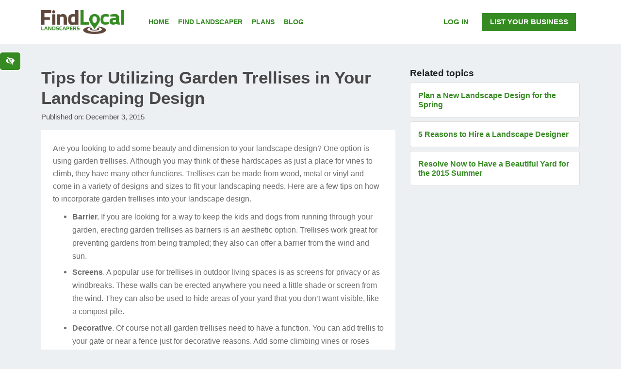

--- FILE ---
content_type: text/html; charset=UTF-8
request_url: https://www.findlocal-landscapers.com/tips-for-utilizing-garden-trellises-in-your-landscaping-design/
body_size: 17104
content:
<!DOCTYPE html>
<html class="no-js" lang="en-US">
<head>
  <meta charset="utf-8">
  <meta http-equiv="X-UA-Compatible" content="IE=edge">
  <meta name="viewport" content="width=device-width, initial-scale=1.0">
  <meta name='robots' content='index, follow, max-image-preview:large, max-snippet:-1, max-video-preview:-1' />

	<!-- This site is optimized with the Yoast SEO plugin v19.13 - https://yoast.com/wordpress/plugins/seo/ -->
	<title>Tips for Utilizing Garden Trellises in Your Landscaping Design - Duluth, GA</title>
	<link rel="canonical" href="https://www.findlocal-landscapers.com/tips-for-utilizing-garden-trellises-in-your-landscaping-design/" />
	<meta property="og:locale" content="en_US" />
	<meta property="og:type" content="article" />
	<meta property="og:title" content="Tips for Utilizing Garden Trellises in Your Landscaping Design - Duluth, GA" />
	<meta property="og:description" content="Are you looking to add some beauty and dimension to your landscape design? One option is using garden trellises. Although you may think of these hardscapes as just a place for vines to climb, they have many other functions. Trellises can be made from wood, metal or vinyl and come in a variety of designs&hellip;" />
	<meta property="og:url" content="https://www.findlocal-landscapers.com/tips-for-utilizing-garden-trellises-in-your-landscaping-design/" />
	<meta property="og:site_name" content="FindLocal Landscapers" />
	<meta property="article:published_time" content="2015-12-03T12:33:25+00:00" />
	<meta name="author" content="Findlocal Services" />
	<meta name="twitter:card" content="summary_large_image" />
	<meta name="twitter:label1" content="Written by" />
	<meta name="twitter:data1" content="Findlocal Services" />
	<meta name="twitter:label2" content="Est. reading time" />
	<meta name="twitter:data2" content="1 minute" />
	<script type="application/ld+json" class="yoast-schema-graph">{"@context":"https://schema.org","@graph":[{"@type":"WebPage","@id":"https://www.findlocal-landscapers.com/tips-for-utilizing-garden-trellises-in-your-landscaping-design/","url":"https://www.findlocal-landscapers.com/tips-for-utilizing-garden-trellises-in-your-landscaping-design/","name":"Tips for Utilizing Garden Trellises in Your Landscaping Design - Duluth, GA","isPartOf":{"@id":"https://www.findlocal-landscapers.com/#website"},"datePublished":"2015-12-03T12:33:25+00:00","dateModified":"2015-12-03T12:33:25+00:00","author":{"@id":"https://www.findlocal-landscapers.com/#/schema/person/6c57e244615bb6b1dd360a974fbef458"},"breadcrumb":{"@id":"https://www.findlocal-landscapers.com/tips-for-utilizing-garden-trellises-in-your-landscaping-design/#breadcrumb"},"inLanguage":"en-US","potentialAction":[{"@type":"ReadAction","target":["https://www.findlocal-landscapers.com/tips-for-utilizing-garden-trellises-in-your-landscaping-design/"]}]},{"@type":"BreadcrumbList","@id":"https://www.findlocal-landscapers.com/tips-for-utilizing-garden-trellises-in-your-landscaping-design/#breadcrumb","itemListElement":[{"@type":"ListItem","position":1,"name":"Home","item":"https://www.findlocal-landscapers.com/"},{"@type":"ListItem","position":2,"name":"Blog","item":"https://www.findlocal-landscapers.com/blog/"},{"@type":"ListItem","position":3,"name":"Tips for Utilizing Garden Trellises in Your Landscaping Design"}]},{"@type":"WebSite","@id":"https://www.findlocal-landscapers.com/#website","url":"https://www.findlocal-landscapers.com/","name":"FindLocal Landscapers","description":"","potentialAction":[{"@type":"SearchAction","target":{"@type":"EntryPoint","urlTemplate":"https://www.findlocal-landscapers.com/?s={search_term_string}"},"query-input":"required name=search_term_string"}],"inLanguage":"en-US"},{"@type":"Person","@id":"https://www.findlocal-landscapers.com/#/schema/person/6c57e244615bb6b1dd360a974fbef458","name":"Findlocal Services"}]}</script>
	<!-- / Yoast SEO plugin. -->


<link rel='dns-prefetch' href='//cdnjs.cloudflare.com' />
<link rel='dns-prefetch' href='//use.fontawesome.com' />
<link rel="alternate" type="application/rss+xml" title="FindLocal Landscapers &raquo; Feed" href="https://www.findlocal-landscapers.com/feed/" />
<link rel="alternate" type="application/rss+xml" title="FindLocal Landscapers &raquo; Comments Feed" href="https://www.findlocal-landscapers.com/comments/feed/" />
<script type="text/javascript">
/* <![CDATA[ */
window._wpemojiSettings = {"baseUrl":"https:\/\/s.w.org\/images\/core\/emoji\/15.0.3\/72x72\/","ext":".png","svgUrl":"https:\/\/s.w.org\/images\/core\/emoji\/15.0.3\/svg\/","svgExt":".svg","source":{"concatemoji":"https:\/\/www.findlocal-landscapers.com\/wp-includes\/js\/wp-emoji-release.min.js?ver=6.6.4"}};
/*! This file is auto-generated */
!function(i,n){var o,s,e;function c(e){try{var t={supportTests:e,timestamp:(new Date).valueOf()};sessionStorage.setItem(o,JSON.stringify(t))}catch(e){}}function p(e,t,n){e.clearRect(0,0,e.canvas.width,e.canvas.height),e.fillText(t,0,0);var t=new Uint32Array(e.getImageData(0,0,e.canvas.width,e.canvas.height).data),r=(e.clearRect(0,0,e.canvas.width,e.canvas.height),e.fillText(n,0,0),new Uint32Array(e.getImageData(0,0,e.canvas.width,e.canvas.height).data));return t.every(function(e,t){return e===r[t]})}function u(e,t,n){switch(t){case"flag":return n(e,"\ud83c\udff3\ufe0f\u200d\u26a7\ufe0f","\ud83c\udff3\ufe0f\u200b\u26a7\ufe0f")?!1:!n(e,"\ud83c\uddfa\ud83c\uddf3","\ud83c\uddfa\u200b\ud83c\uddf3")&&!n(e,"\ud83c\udff4\udb40\udc67\udb40\udc62\udb40\udc65\udb40\udc6e\udb40\udc67\udb40\udc7f","\ud83c\udff4\u200b\udb40\udc67\u200b\udb40\udc62\u200b\udb40\udc65\u200b\udb40\udc6e\u200b\udb40\udc67\u200b\udb40\udc7f");case"emoji":return!n(e,"\ud83d\udc26\u200d\u2b1b","\ud83d\udc26\u200b\u2b1b")}return!1}function f(e,t,n){var r="undefined"!=typeof WorkerGlobalScope&&self instanceof WorkerGlobalScope?new OffscreenCanvas(300,150):i.createElement("canvas"),a=r.getContext("2d",{willReadFrequently:!0}),o=(a.textBaseline="top",a.font="600 32px Arial",{});return e.forEach(function(e){o[e]=t(a,e,n)}),o}function t(e){var t=i.createElement("script");t.src=e,t.defer=!0,i.head.appendChild(t)}"undefined"!=typeof Promise&&(o="wpEmojiSettingsSupports",s=["flag","emoji"],n.supports={everything:!0,everythingExceptFlag:!0},e=new Promise(function(e){i.addEventListener("DOMContentLoaded",e,{once:!0})}),new Promise(function(t){var n=function(){try{var e=JSON.parse(sessionStorage.getItem(o));if("object"==typeof e&&"number"==typeof e.timestamp&&(new Date).valueOf()<e.timestamp+604800&&"object"==typeof e.supportTests)return e.supportTests}catch(e){}return null}();if(!n){if("undefined"!=typeof Worker&&"undefined"!=typeof OffscreenCanvas&&"undefined"!=typeof URL&&URL.createObjectURL&&"undefined"!=typeof Blob)try{var e="postMessage("+f.toString()+"("+[JSON.stringify(s),u.toString(),p.toString()].join(",")+"));",r=new Blob([e],{type:"text/javascript"}),a=new Worker(URL.createObjectURL(r),{name:"wpTestEmojiSupports"});return void(a.onmessage=function(e){c(n=e.data),a.terminate(),t(n)})}catch(e){}c(n=f(s,u,p))}t(n)}).then(function(e){for(var t in e)n.supports[t]=e[t],n.supports.everything=n.supports.everything&&n.supports[t],"flag"!==t&&(n.supports.everythingExceptFlag=n.supports.everythingExceptFlag&&n.supports[t]);n.supports.everythingExceptFlag=n.supports.everythingExceptFlag&&!n.supports.flag,n.DOMReady=!1,n.readyCallback=function(){n.DOMReady=!0}}).then(function(){return e}).then(function(){var e;n.supports.everything||(n.readyCallback(),(e=n.source||{}).concatemoji?t(e.concatemoji):e.wpemoji&&e.twemoji&&(t(e.twemoji),t(e.wpemoji)))}))}((window,document),window._wpemojiSettings);
/* ]]> */
</script>
<style id='wp-emoji-styles-inline-css' type='text/css'>

	img.wp-smiley, img.emoji {
		display: inline !important;
		border: none !important;
		box-shadow: none !important;
		height: 1em !important;
		width: 1em !important;
		margin: 0 0.07em !important;
		vertical-align: -0.1em !important;
		background: none !important;
		padding: 0 !important;
	}
</style>
<link rel='stylesheet' id='contact-form-7-css' href='https://www.findlocal-landscapers.com/wp-content/plugins/contact-form-7/includes/css/styles.css?ver=5.3.2' type='text/css' media='all' />
<link rel='stylesheet' id='bootstrap-css-css' href='https://www.findlocal-landscapers.com/wp-content/themes/flc-directory/theme/css//bootstrap.min.css?ver=4.1.0' type='text/css' media='all' />
<link rel='stylesheet' id='b4st-css-css' href='https://www.findlocal-landscapers.com/wp-content/themes/flc-directory/theme/css/b4st.css' type='text/css' media='all' />
<script type="text/javascript" src="https://www.findlocal-landscapers.com/wp-content/themes/flc-directory/theme/js/jquery.min.js?ver=3.3.1" id="jquery-js"></script>
<link rel="https://api.w.org/" href="https://www.findlocal-landscapers.com/wp-json/" /><link rel="alternate" title="JSON" type="application/json" href="https://www.findlocal-landscapers.com/wp-json/wp/v2/posts/983" /><link rel="EditURI" type="application/rsd+xml" title="RSD" href="https://www.findlocal-landscapers.com/xmlrpc.php?rsd" />
<meta name="generator" content="WordPress 6.6.4" />
<link rel='shortlink' href='https://www.findlocal-landscapers.com/?p=983' />
<link rel="alternate" title="oEmbed (JSON)" type="application/json+oembed" href="https://www.findlocal-landscapers.com/wp-json/oembed/1.0/embed?url=https%3A%2F%2Fwww.findlocal-landscapers.com%2Ftips-for-utilizing-garden-trellises-in-your-landscaping-design%2F" />
<link rel="alternate" title="oEmbed (XML)" type="text/xml+oembed" href="https://www.findlocal-landscapers.com/wp-json/oembed/1.0/embed?url=https%3A%2F%2Fwww.findlocal-landscapers.com%2Ftips-for-utilizing-garden-trellises-in-your-landscaping-design%2F&#038;format=xml" />
<link rel="icon" href="https://www.findlocal-landscapers.com/wp-content/uploads/sites/2/2020/11/cropped-findlocal-landscapers-fav-32x32.png" sizes="32x32" />
<link rel="icon" href="https://www.findlocal-landscapers.com/wp-content/uploads/sites/2/2020/11/cropped-findlocal-landscapers-fav-192x192.png" sizes="192x192" />
<link rel="apple-touch-icon" href="https://www.findlocal-landscapers.com/wp-content/uploads/sites/2/2020/11/cropped-findlocal-landscapers-fav-180x180.png" />
<meta name="msapplication-TileImage" content="https://www.findlocal-landscapers.com/wp-content/uploads/sites/2/2020/11/cropped-findlocal-landscapers-fav-270x270.png" />

  <style>

     a {
       color: #358b22;
     }

    .main-color {
      color: #358b22;
    }

    .main-bg-color {
      background-color: #358b22;
    }

    .page-header-img, .home-bg {
      background-color: #358b22 !important;
    }

    .btn-primary {
      background-color: #358b22;
      border: none;
    }

    .btn-outline-primary {
      border-color: #358b22;
      color: #358b22;
    }

    .main-navbar, .footer-bg {
      background-color: #ffffff;
    }

    .main-navbar a, .cta-blogpost p,
    .footer-bg a, .footer-bg p, .footer-bg h3 {
      color: #358b22;
    }

    .header-overlay::after {
      background-color: #020202;
      opacity: 0.2;
    }

    .btn-cta {
      background-color: #35db32;
      color: #ffffff;
    }

    .btn-cta:hover, .btn-cta:focus {
      background-color: #ffffff;
      color: #35db32;
      border-color: #35db32;
    }

    .top-link {
      background-color: #358b22;
    }



    /* ### WCAG ### */

    .contrastHigh .btn-cta {
      background-color: #000;
      color: #ffffff !important;
      border-color: #ffffff !important;
    }

    .contrastHigh .btn-cta:hover, .contrastHigh .btn-cta:focus {
      background-color: #ffffff;
      color: #000 !important;
    }

  	.contrastHigh a, .contrastHigh a h3 {
  	  text-decoration:underline;
  	}

    .contrastHigh .wcag-bg-img {
      background-image: none !important;
    }

    .contrastHigh .wcag-bg, .contrastHigh .single-views {
      background: #020202;
      background-color: #020202 !important;
    }

    .contrastHigh .main-color, .contrastHigh a, .contrastHigh .post-date {
      color: #000;
    }

    .contrastHigh .nav-link {

    }

    .contrastHigh .bg-dark a {
      color: #FFF !important;
    }

    .contrastHigh footer ul li a {
      color: #358b22; 
    }

    .contrastHigh .dropdown-menu {
      background-color: #FFF;
    }


    .contrastHigh .sidebar a:not(.btn), .blog-content a:not(.btn)  {
      color: #000;
    }

    .contrastHigh .home-blog .text-center a,
    .contrastHigh .home-blog .post-date,
    .contrastHigh .listing-block h3 a,
    .contrastHigh .link-list li a,
    .contrastHigh .page-link,
    .contrastHigh.blog article h2 a {
      color: #000 !important;
    }

    .contrastHigh .page-item .current,
    .contrastHigh .link-list li a:hover,
    .contrastHigh .link-list li a:focus {
      color: #FFF !important;
      background: #000 !important;
    }

    .contrastHigh .main-bg-color, .contrastHigh .cta-premium {
      background-color: #020202 !important;
    }

    .contrastHigh .btn-primary,
    .contrastHigh .btn-secondary,
    .contrastHigh .page-item.active .page-link,
    .contrastHigh .btn-outline-primary {
      background-color: #358b22;
      outline: 2px solid #FFF;
      border: none;
      color: #FFF;
    }

    .contrastHigh .btn-primary:hover,
    .contrastHigh .btn-primary:focus,
    .contrastHigh .btn-secondary:hover,
    .contrastHigh .btn-secondary:focus,
    .contrastHigh .btn-outline-primary:hover,
    .contrastHigh .btn-outline-primary:focus,
    .page-link:hover,
    .page-link:focus {
      background-color: #fff;
      color: #358b22;
      outline: 2px solid #358b22;
      border: none;
    }

    .contrastHigh .featured-city a::before {
      background: #020202 !important;
    }

    .contrastHigh .featured-cities h3 {
      background-color: #358b22 !important;
    }

    .contrastHigh .featured-city a:hover h3,
    .contrastHigh .featured-city a:focus h3 {
      color: #000 !important;
      background-color: #FFF !important;

    }

    .contrastHigh .featured-city a:hover:before,
    .contrastHigh .featured-city a:focus:before {
      background: #FFF !important;
    }

    .contrastHigh .cta-premium .btn {
      outline: 2px solid #000;
    }

    .contrastHigh .corner-ribbon {
      text-shadow: none;
    }

    .contrastHigh .corner-ribbon,
    .contrastHigh .listing-service {
      color: #000000;
    }

    .contrastHigh .category-copy h3, .contrastHigh .category-copy h4 {
      color: #000;
    }

    .contrastHigh #navbarDropdown {
      background-color: #FFF;
    }


	/* ###  ./wcag  ### */

  </style>

<!-- Global site tag (gtag.js) - Google Analytics -->
<script async src="https://www.googletagmanager.com/gtag/js?id=UA-16963040-5"></script>
<script>
  window.dataLayer = window.dataLayer || [];
  function gtag(){dataLayer.push(arguments);}
  gtag('js', new Date());

  gtag('config', 'UA-16963040-5');
</script>
</head>


<body class="post-template-default single single-post postid-983 single-format-standard">
  <a href="#content" class="btn btn-primary btn-skip-content sr-only sr-only-focusable p-2">Skip to main content</a>
<button id="styleSwitcher" class="btn btn-primary" data-toggle="tooltip" data-placement="bottom" aria-label="Switch to high color contrast version of the website" title="Switch to high color contrast version of the website"><i class="fas fa-eye-slash"></i></button>
  

<nav class="navbar main-navbar navbar-expand-md py-3">
  <div class="container-responsive">

    <a class="navbar-brand" href="https://www.findlocal-landscapers.com/">
              <img src="https://www.findlocal-landscapers.com/wp-content/uploads/sites/2/2020/07/FL-landscapers-logo.png" width="171" height="50" alt="FindLocal Landscapers">
        </a>
    

    <button class="navbar-toggler" type="button" data-toggle="collapse" data-target="#navbarDropdown" aria-controls="navbarDropdown" aria-expanded="false" aria-label="Toggle navigation">
      <span class="fas fa-bars"></span>
    </button>

    <div class="collapse navbar-collapse justify-content-start" id="navbarDropdown">
      <ul id="menu-main-menu" class="navbar-nav mt-2 mt-lg-0 pl-0 pl-md-4 "><li  id="menu-item-1976" class="menu-item menu-item-type-post_type menu-item-object-page menu-item-home nav-item nav-item-1976"><a href="https://www.findlocal-landscapers.com/" class="nav-link">Home</a></li>
<li  id="menu-item-1973" class="menu-item menu-item-type-post_type menu-item-object-page nav-item nav-item-1973"><a href="https://www.findlocal-landscapers.com/find/" class="nav-link">Find Landscaper</a></li>
<li  id="menu-item-1974" class="menu-item menu-item-type-post_type menu-item-object-page nav-item nav-item-1974"><a href="https://www.findlocal-landscapers.com/plans/" class="nav-link">Plans</a></li>
<li  id="menu-item-1975" class="menu-item menu-item-type-post_type menu-item-object-page current_page_parent nav-item nav-item-1975"><a href="https://www.findlocal-landscapers.com/blog/" class="nav-link">Blog</a></li>
</ul>    </div>
    <span class="menu-item menu-item-type-post_type menu-item-object-page nav-item d-none d-md-block">
                  <a class="nav-link sign-up-btn d-inline-block px-2" href="https://www.findlocal-landscapers.com/wp-login.php">Log In</a>
        <a class="nav-link btn-primary sign-up-btn d-inline-block px-3" onClick="gtag('event', 'click',{event_category:'CTA', event_action:'List your business', event_label:'Header'});" href="https://www.findlocal-landscapers.com/plans/">List Your Business</a>
            </span>

  </div>
</nav>

<div class="container-responsive mt-3 mt-md-5">
  <div class="row">

    <div class="col-sm">
      <div id="content" role="main">
        
  <article role="article" id="post_983" class="post-983 post type-post status-publish format-standard hentry category-landscape-design tag-garden-trellis-design-and-installation tag-landscape-design-2 tag-professional-landscape-designers">
    <header class="mb-3">
      <h1>
        Tips for Utilizing Garden Trellises in Your Landscaping Design      </h1>
      <div class="mb-3">
    Published on: December 3, 2015    </div>
    </header>
    


    <div class="blog-content bg-white p-3 p-md-4">
      <p>Are you looking to add some beauty and dimension to your landscape design? One option is using garden trellises. Although you may think of these hardscapes as just a place for vines to climb, they have many other functions. Trellises can be made from wood, metal or vinyl and come in a variety of designs and sizes to fit your landscaping needs. Here are a few tips on how to incorporate garden trellises into your landscape design.</p>
<ul>
<li><strong>Barrier.</strong> If you are looking for a way to keep the kids and dogs from running through your garden, erecting garden trellises as barriers is an aesthetic option. Trellises work great for preventing gardens from being trampled; they also can offer a barrier from the wind and sun.</li>
<li><strong>Screens</strong>. A popular use for trellises in outdoor living spaces is as screens for privacy or as windbreaks. These walls can be erected anywhere you need a little shade or screen from the wind. They can also be used to hide areas of your yard that you don’t want visible, like a compost pile.</li>
<li><strong>Decorative</strong>. Of course not all garden trellises need to have a function. You can add trellis to your gate or near a fence just for decorative reasons. Add some climbing vines or roses and you have a beautiful hardscape with a classic appeal for your landscape design.</li>
</ul>
<p>There are many more ways to use trellis to spruce up your landscaping. To explore your options, talk to your local landscaping contractor that specializes in installing hardscapes like garden trellises. They can help you find the best way to utilize trellises in your outdoor area.</p>
<p><strong>Posted on behalf of:<br />
Cunningham Landscape Group<br />
Duluth, GA<br />
(678) 942-6818<br />
</strong></p>
<div id="was-this-helpful" data-post-id="983" data-thank-text=""><div id="wthf-title">Was this article helpful?</div><div id="wthf-yes-no"><span data-value="1">Yes :)</span><span data-value="0">No :(</span></div></div>


             
    </div>

    
  </article>

  <div class="sharing d-flex flex-row my-3">
    <a class="btn btn-primary m-2 flex-fill " href="https://www.facebook.com/sharer/sharer.php?u=https%3A%2F%2Fwww.findlocal-landscapers.com%2Ftips-for-utilizing-garden-trellises-in-your-landscaping-design%2F&t=Tips+for+Utilizing+Garden+Trellises+in+Your+Landscaping+Design" target="_blank" rel="noopener" aria-label="Share on Facebook">Share on Facebook <i class="fab fa-facebook-f fa-stack-1x"></i></a>
    <a class="btn btn-primary m-2 flex-fill " href="https://twitter.com/intent/tweet?source=https%3A%2F%2Fwww.findlocal-landscapers.com%2Ftips-for-utilizing-garden-trellises-in-your-landscaping-design%2F&t=Tips+for+Utilizing+Garden+Trellises+in+Your+Landscaping+Design" target="_blank" rel="noopener" aria-label="Share on Twitter">Share on Twitter <i class="fab fa-twitter fa-stack-1x"></i></a>
  </div>

  


      </div><!-- /#content -->
    </div>

    
<div class="sidebar col-sm-4" id="sidebar" role="navigation">

  
  

      <div class="similar-posts mt-3 mt-md-0">
      <h2 class="h4">Related topics</h2>

      
        <a class="card mb-2 d-block" href="https://www.findlocal-landscapers.com/plan-a-new-landscape-design-for-the-spring/">

          
          
          <div class="p-3">
            <h3 class="h6 mb-0">Plan a New Landscape Design for the Spring</h3>
          </div>
        </a>

      
        <a class="card mb-2 d-block" href="https://www.findlocal-landscapers.com/5-reasons-to-hire-a-landscape-designer/">

          
          
          <div class="p-3">
            <h3 class="h6 mb-0">5 Reasons to Hire a Landscape Designer</h3>
          </div>
        </a>

      
        <a class="card mb-2 d-block" href="https://www.findlocal-landscapers.com/resolve-now-to-have-a-beautiful-yard-for-the-2015-summer/">

          
          
          <div class="p-3">
            <h3 class="h6 mb-0">Resolve Now to Have a Beautiful Yard for the 2015 Summer</h3>
          </div>
        </a>

      

    </div>
      


  





</div>

  </div><!-- /.row -->
</div><!-- /.container-responsive -->


<footer class="footer-bg">

  <div class="container">

    <div class="row py-5">

      <div class="col-md-4">
        <a class="navbar-brand mb-3" href="https://www.findlocal-landscapers.com/"><img width="171" height="50" src="https://www.findlocal-landscapers.com/wp-content/uploads/sites/2/2020/07/FL-landscapers-logo.png"
            alt="FindLocal Landscapers"></a>
        <p>
          Our landscaper directory and search tool give you access to comprehensive profiles of top-rated landscaping companies in your geographic area. Find lawn care, landscape design, hardscaping and landscaping professionals near you with a quick and easy search through our convenient and informational directory.        </p>
      </div>

      <div class="col-md-4">
        <h3 class="text-center text-md-left">Browse</h3>
        <div class="menu-footer-1-container"><ul id="menu-footer-1" class="text-center text-md-left"><li id="menu-item-1979" class="menu-item menu-item-type-post_type menu-item-object-page menu-item-home menu-item-1979"><a href="https://www.findlocal-landscapers.com/">Home</a></li>
<li id="menu-item-1978" class="menu-item menu-item-type-post_type menu-item-object-page menu-item-1978"><a href="https://www.findlocal-landscapers.com/find/">Find</a></li>
<li id="menu-item-1980" class="menu-item menu-item-type-post_type menu-item-object-page current_page_parent menu-item-1980"><a href="https://www.findlocal-landscapers.com/blog/">Blog</a></li>
</ul></div>      </div>

      <div class="col-md-4">
        <h3 class="text-center text-md-left">For business owners</h3>
        <div class="menu-footer-2-container"><ul id="menu-footer-2" class="text-center text-md-left"><li id="menu-item-1984" class="menu-item menu-item-type-post_type menu-item-object-page menu-item-1984"><a href="https://www.findlocal-landscapers.com/plans/">Plans</a></li>
<li id="menu-item-1981" class="menu-item menu-item-type-post_type menu-item-object-page menu-item-1981"><a href="https://www.findlocal-landscapers.com/badge-requirements/">Badge Requirements</a></li>
<li id="menu-item-1982" class="menu-item menu-item-type-post_type menu-item-object-page menu-item-1982"><a href="https://www.findlocal-landscapers.com/disclaimer/">Disclaimer</a></li>
<li id="menu-item-1983" class="menu-item menu-item-type-post_type menu-item-object-page menu-item-1983"><a href="https://www.findlocal-landscapers.com/contact-us/">Contact Us</a></li>
</ul></div>      </div>


    </div>


    

  </div>

  <div class="container-fluid">
    <div class="row footer-bottom p-3">
      <div class="col">
        <p class="text-center mb-0">
          Copyright &copy;
          2025 Find Local Company®
          All rights reserved. | <a href="/accessibility-policy/">Accessibility Policy</a>
        </p>
      </div>
    </div>

  </div>


</footer>


<link rel='stylesheet' id='wthf-style-css' href='https://www.findlocal-landscapers.com/wp-content/plugins/was-this-article-helpful/css/style.css?ver=6.6.4' type='text/css' media='all' />
<script type="text/javascript" id="contact-form-7-js-extra">
/* <![CDATA[ */
var wpcf7 = {"apiSettings":{"root":"https:\/\/www.findlocal-landscapers.com\/wp-json\/contact-form-7\/v1","namespace":"contact-form-7\/v1"}};
/* ]]> */
</script>
<script type="text/javascript" src="https://www.findlocal-landscapers.com/wp-content/plugins/contact-form-7/includes/js/scripts.js?ver=5.3.2" id="contact-form-7-js"></script>
<script type="text/javascript" src="https://cdnjs.cloudflare.com/ajax/libs/modernizr/2.8.3/modernizr.min.js?ver=2.8.3" id="modernizr-js"></script>
<script type="text/javascript" src="https://www.findlocal-landscapers.com/wp-content/themes/flc-directory/theme/js/jquery-ui.min.js" id="jquery-ui-js"></script>
<script type="text/javascript" src="https://cdnjs.cloudflare.com/ajax/libs/popper.js/1.14.3/umd/popper.min.js?ver=1.14.3" id="popper-js"></script>
<script type="text/javascript" src="https://cdnjs.cloudflare.com/ajax/libs/twitter-bootstrap/4.1.0/js/bootstrap.min.js?ver=4.1.0" id="bootstrap-js-js"></script>
<script type="text/javascript" id="b4st-js-js-extra">
/* <![CDATA[ */
var my_ajax_object = {"ajax_url":"https:\/\/www.findlocal-landscapers.com\/wp-admin\/admin-ajax.php","site_url":"https:\/\/www.findlocal-landscapers.com","locations_list":"[{\"name\":\"Abilene, TX\",\"ID\":2613},{\"name\":\"Acworth, GA\",\"ID\":4651},{\"name\":\"Addison, IL\",\"ID\":2208},{\"name\":\"Akron, OH\",\"ID\":2483},{\"name\":\"Alameda, CA\",\"ID\":2052},{\"name\":\"Albany, NY\",\"ID\":2441},{\"name\":\"Albany, OR\",\"ID\":2533},{\"name\":\"Albany, GA\",\"ID\":1781},{\"name\":\"Albuquerque, NM\",\"ID\":2429},{\"name\":\"Alexandria, VA\",\"ID\":2695},{\"name\":\"Alexandria, LA\",\"ID\":2268},{\"name\":\"Alhambra, CA\",\"ID\":1640},{\"name\":\"Aliso Viejo, CA\",\"ID\":1722},{\"name\":\"Allen, TX\",\"ID\":2624},{\"name\":\"Allentown, PA\",\"ID\":2539},{\"name\":\"Alpharetta, GA\",\"ID\":1783},{\"name\":\"Altamonte Springs, FL\",\"ID\":2164},{\"name\":\"Altoona, PA\",\"ID\":2546},{\"name\":\"Amarillo, TX\",\"ID\":2600},{\"name\":\"Ambler, PA\",\"ID\":3863},{\"name\":\"Ames, IA\",\"ID\":2238},{\"name\":\"Anaheim, CA\",\"ID\":2010},{\"name\":\"Anchorage, AK\",\"ID\":2106},{\"name\":\"Anderson, IN\",\"ID\":2224},{\"name\":\"Andrews, TX\",\"ID\":3147},{\"name\":\"Ankeny, IA\",\"ID\":2241},{\"name\":\"Ann Arbor, MI\",\"ID\":2317},{\"name\":\"Annapolis, MD\",\"ID\":2276},{\"name\":\"Antioch, CA\",\"ID\":1609},{\"name\":\"Apache Junction, AZ\",\"ID\":2117},{\"name\":\"Apex, NC\",\"ID\":2473},{\"name\":\"Apopka, FL\",\"ID\":1922},{\"name\":\"Apple Valley, MN\",\"ID\":2361},{\"name\":\"Apple Valley, CA\",\"ID\":1665},{\"name\":\"Appleton, WI\",\"ID\":2742},{\"name\":\"Arcadia, CA\",\"ID\":1698},{\"name\":\"Arlington, TX\",\"ID\":2593},{\"name\":\"Arlington Heights, IL\",\"ID\":1959},{\"name\":\"Arvada, CO\",\"ID\":2125},{\"name\":\"Asheville, NC\",\"ID\":2463},{\"name\":\"Athens, GA\",\"ID\":2100},{\"name\":\"Atlanta, GA\",\"ID\":2098},{\"name\":\"Atlantic City, NJ\",\"ID\":2428},{\"name\":\"Attleboro, MA\",\"ID\":2302},{\"name\":\"Auburn, AL\",\"ID\":1543},{\"name\":\"Auburn, WA\",\"ID\":2721},{\"name\":\"Augusta, GA\",\"ID\":2099},{\"name\":\"Aurora, CO\",\"ID\":2123},{\"name\":\"Aurora, IL\",\"ID\":2172},{\"name\":\"Austin, TX\",\"ID\":2590},{\"name\":\"Aventura, FL\",\"ID\":1936},{\"name\":\"Avondale, AZ\",\"ID\":2111},{\"name\":\"Azusa, CA\",\"ID\":1730},{\"name\":\"Bakersfield, CA\",\"ID\":1556},{\"name\":\"Baldwin Park, CA\",\"ID\":2051},{\"name\":\"Baltimore, MD\",\"ID\":2270},{\"name\":\"Barnstable Town, MA\",\"ID\":2300},{\"name\":\"Bartlett, TN\",\"ID\":2579},{\"name\":\"Bartlett, IL\",\"ID\":2197},{\"name\":\"Baton Rouge, LA\",\"ID\":2261},{\"name\":\"Battle Creek, MI\",\"ID\":2335},{\"name\":\"Bayonne, NJ\",\"ID\":2416},{\"name\":\"Baytown, TX\",\"ID\":2631},{\"name\":\"Beaumont, TX\",\"ID\":2614},{\"name\":\"Beaumont, CA\",\"ID\":1748},{\"name\":\"Beavercreek, OH\",\"ID\":2500},{\"name\":\"Beaverton, OR\",\"ID\":2528},{\"name\":\"Bedford, TX\",\"ID\":2652},{\"name\":\"Bell Gardens, CA\",\"ID\":1741},{\"name\":\"Belleville, IL\",\"ID\":2193},{\"name\":\"Bellevue, NE\",\"ID\":2396},{\"name\":\"Bellevue, WA\",\"ID\":2711},{\"name\":\"Bellflower, CA\",\"ID\":1653},{\"name\":\"Bellingham, WA\",\"ID\":2719},{\"name\":\"Beloit, WI\",\"ID\":2756},{\"name\":\"Bend, OR\",\"ID\":2529},{\"name\":\"Bentonville, AR\",\"ID\":1825},{\"name\":\"Berkeley, CA\",\"ID\":1598},{\"name\":\"Berwyn, IL\",\"ID\":2182},{\"name\":\"Bethlehem, PA\",\"ID\":2543},{\"name\":\"Beverly, MA\",\"ID\":2307},{\"name\":\"Beverly Hills, CA\",\"ID\":3146},{\"name\":\"Billings, MT\",\"ID\":2390},{\"name\":\"Biloxi, MS\",\"ID\":2372},{\"name\":\"Binghamton, NY\",\"ID\":2450},{\"name\":\"Birmingham, AL\",\"ID\":1536},{\"name\":\"Bismarck, ND\",\"ID\":2476},{\"name\":\"Blacksburg, VA\",\"ID\":2704},{\"name\":\"Blaine, MN\",\"ID\":2358},{\"name\":\"Bloomington, MN\",\"ID\":2347},{\"name\":\"Bloomington, IL\",\"ID\":2176},{\"name\":\"Bloomington, IN\",\"ID\":2216},{\"name\":\"Blue Springs, MO\",\"ID\":2384},{\"name\":\"Boca Raton, FL\",\"ID\":2149},{\"name\":\"Boise City, ID\",\"ID\":2168},{\"name\":\"Bolingbrook, IL\",\"ID\":1963},{\"name\":\"Bonita Springs, FL\",\"ID\":2160},{\"name\":\"Bossier City, LA\",\"ID\":2266},{\"name\":\"Boston, MA\",\"ID\":2277},{\"name\":\"Boulder, CO\",\"ID\":2127},{\"name\":\"Bountiful, UT\",\"ID\":2685},{\"name\":\"Bowie, MD\",\"ID\":2274},{\"name\":\"Bowling Green, KY\",\"ID\":2257},{\"name\":\"Boynton Beach, FL\",\"ID\":2151},{\"name\":\"Bozeman, MT\",\"ID\":2393},{\"name\":\"Bradenton, FL\",\"ID\":1916},{\"name\":\"Brea, CA\",\"ID\":1745},{\"name\":\"Bremerton, WA\",\"ID\":2733},{\"name\":\"Brentwood, TN\",\"ID\":2585},{\"name\":\"Brentwood, CA\",\"ID\":1706},{\"name\":\"Bridgeport, CT\",\"ID\":1847},{\"name\":\"Bridgewater, NJ\",\"ID\":3154},{\"name\":\"Bristol, CT\",\"ID\":1855},{\"name\":\"Brockton, MA\",\"ID\":2283},{\"name\":\"Broken Arrow, OK\",\"ID\":2515},{\"name\":\"Brookfield, WI\",\"ID\":2754},{\"name\":\"Brookhaven, GA\",\"ID\":1787},{\"name\":\"Brooklyn Park, MN\",\"ID\":2349},{\"name\":\"Broomfield, CO\",\"ID\":1841},{\"name\":\"Brownsville, TX\",\"ID\":2602},{\"name\":\"Bryan, TX\",\"ID\":2630},{\"name\":\"Buckeye, AZ\",\"ID\":2112},{\"name\":\"Buena Park, CA\",\"ID\":2046},{\"name\":\"Buffalo, NY\",\"ID\":2437},{\"name\":\"Buffalo Grove, IL\",\"ID\":2194},{\"name\":\"Buford, GA\",\"ID\":3150},{\"name\":\"Bullhead City, AZ\",\"ID\":2116},{\"name\":\"Burbank, CA\",\"ID\":1613},{\"name\":\"Burien, WA\",\"ID\":2729},{\"name\":\"Burleson, TX\",\"ID\":2659},{\"name\":\"Burlington, VT\",\"ID\":2689},{\"name\":\"Burlington, NC\",\"ID\":2469},{\"name\":\"Burnsville, MN\",\"ID\":2357},{\"name\":\"Caldwell, ID\",\"ID\":1945},{\"name\":\"Calexico, CA\",\"ID\":1752},{\"name\":\"Calumet City, IL\",\"ID\":2209},{\"name\":\"Camarillo, CA\",\"ID\":1677},{\"name\":\"Cambridge, MA\",\"ID\":2281},{\"name\":\"Camden, NJ\",\"ID\":2413},{\"name\":\"Campbell, CA\",\"ID\":1747},{\"name\":\"Canton, OH\",\"ID\":2486},{\"name\":\"Cape Coral, FL\",\"ID\":1874},{\"name\":\"Cape Girardeau, MO\",\"ID\":2389},{\"name\":\"Carlsbad, CA\",\"ID\":1603},{\"name\":\"Carmel, IN\",\"ID\":2214},{\"name\":\"Carol Stream, IL\",\"ID\":2200},{\"name\":\"Carpentersville, IL\",\"ID\":2205},{\"name\":\"Carrollton, TX\",\"ID\":2610},{\"name\":\"Carson, CA\",\"ID\":2038},{\"name\":\"Carson City, NV\",\"ID\":2403},{\"name\":\"Cary, NC\",\"ID\":2459},{\"name\":\"Casa Grande, AZ\",\"ID\":2113},{\"name\":\"Casper, WY\",\"ID\":2758},{\"name\":\"Castle Rock, CO\",\"ID\":2129},{\"name\":\"Cathedral City, CA\",\"ID\":2077},{\"name\":\"Cedar Falls, IA\",\"ID\":2243},{\"name\":\"Cedar Hill, TX\",\"ID\":2653},{\"name\":\"Cedar Park, TX\",\"ID\":2641},{\"name\":\"Cedar Rapids, IA\",\"ID\":2232},{\"name\":\"Centennial, CO\",\"ID\":1835},{\"name\":\"Ceres, CA\",\"ID\":1731},{\"name\":\"Cerritos, CA\",\"ID\":1724},{\"name\":\"Chamblee, GA\",\"ID\":3256},{\"name\":\"Champaign, IL\",\"ID\":1957},{\"name\":\"Chandler, AZ\",\"ID\":2108},{\"name\":\"Chapel Hill, NC\",\"ID\":2467},{\"name\":\"Charleston, WV\",\"ID\":2735},{\"name\":\"Charleston, SC\",\"ID\":2557},{\"name\":\"Charlotte, NC\",\"ID\":2453},{\"name\":\"Charlottesville, VA\",\"ID\":2703},{\"name\":\"Chattanooga, TN\",\"ID\":2573},{\"name\":\"Chelsea, MA\",\"ID\":2312},{\"name\":\"Chesapeake, VA\",\"ID\":2692},{\"name\":\"Chesterfield, MO\",\"ID\":2387},{\"name\":\"Cheyenne, WY\",\"ID\":2757},{\"name\":\"Chicago, IL\",\"ID\":1947},{\"name\":\"Chico, CA\",\"ID\":1632},{\"name\":\"Chicopee, MA\",\"ID\":2295},{\"name\":\"Chino, CA\",\"ID\":2048},{\"name\":\"Chino Hills, CA\",\"ID\":1655},{\"name\":\"Chula Vista, CA\",\"ID\":2012},{\"name\":\"Cibolo, TX\",\"ID\":3576},{\"name\":\"Cicero, IL\",\"ID\":1956},{\"name\":\"Cincinnati, OH\",\"ID\":2481},{\"name\":\"Citrus Heights, CA\",\"ID\":2043},{\"name\":\"Clarksville, TN\",\"ID\":2574},{\"name\":\"Clearwater, FL\",\"ID\":1881},{\"name\":\"Cleveland, TN\",\"ID\":2584},{\"name\":\"Cleveland, OH\",\"ID\":2480},{\"name\":\"Cleveland Heights, OH\",\"ID\":2501},{\"name\":\"Clifton, NJ\",\"ID\":2411},{\"name\":\"Clovis, CA\",\"ID\":1618},{\"name\":\"Clovis, NM\",\"ID\":2435},{\"name\":\"Coachella, CA\",\"ID\":2089},{\"name\":\"Coconut Creek, FL\",\"ID\":2156},{\"name\":\"Coeur d\u2019Alene, ID\",\"ID\":1939},{\"name\":\"College Station, TX\",\"ID\":2622},{\"name\":\"Collierville, TN\",\"ID\":2582},{\"name\":\"Colorado Springs, CO\",\"ID\":1827},{\"name\":\"Colton, CA\",\"ID\":1712},{\"name\":\"Columbia, MO\",\"ID\":2378},{\"name\":\"Columbia, SC\",\"ID\":2556},{\"name\":\"Columbus, OH\",\"ID\":2479},{\"name\":\"Columbus, IN\",\"ID\":2230},{\"name\":\"Columbus, GA\",\"ID\":1773},{\"name\":\"Commerce City, CO\",\"ID\":1843},{\"name\":\"Compton, CA\",\"ID\":2036},{\"name\":\"Concord, NH\",\"ID\":2406},{\"name\":\"Concord, NC\",\"ID\":2464},{\"name\":\"Concord, CA\",\"ID\":2025},{\"name\":\"Conroe, TX\",\"ID\":2640},{\"name\":\"Conway, AR\",\"ID\":2120},{\"name\":\"Conyers, GA\",\"ID\":3257},{\"name\":\"Coon Rapids, MN\",\"ID\":2356},{\"name\":\"Coppell, TX\",\"ID\":2660},{\"name\":\"Coral Gables, FL\",\"ID\":1920},{\"name\":\"Coral Springs, FL\",\"ID\":2145},{\"name\":\"Corona, CA\",\"ID\":1579},{\"name\":\"Corpus Christi, TX\",\"ID\":2594},{\"name\":\"Corvallis, OR\",\"ID\":2532},{\"name\":\"Costa Mesa, CA\",\"ID\":1601},{\"name\":\"Council Bluffs, IA\",\"ID\":2237},{\"name\":\"Covina, CA\",\"ID\":2085},{\"name\":\"Covington, KY\",\"ID\":2259},{\"name\":\"Cranston, RI\",\"ID\":2552},{\"name\":\"Crystal Lake, IL\",\"ID\":2199},{\"name\":\"Culver City, CA\",\"ID\":1751},{\"name\":\"Cumming, GA\",\"ID\":3174},{\"name\":\"Cupertino, CA\",\"ID\":2067},{\"name\":\"Cutler Bay, FL\",\"ID\":1924},{\"name\":\"Cuyahoga Falls, OH\",\"ID\":2494},{\"name\":\"Cypress, CA\",\"ID\":1728},{\"name\":\"Dallas, TX\",\"ID\":2589},{\"name\":\"Dalton, GA\",\"ID\":3252},{\"name\":\"Daly City, CA\",\"ID\":2033},{\"name\":\"Danbury, CT\",\"ID\":1853},{\"name\":\"Danville, VA\",\"ID\":2705},{\"name\":\"Danville, CA\",\"ID\":1739},{\"name\":\"Davenport, IA\",\"ID\":2233},{\"name\":\"Davidson, NC\",\"ID\":3160},{\"name\":\"Davie, FL\",\"ID\":1886},{\"name\":\"Davis, CA\",\"ID\":1675},{\"name\":\"Dawsonville, GA\",\"ID\":3175},{\"name\":\"Dayton, OH\",\"ID\":2484},{\"name\":\"Daytona Beach, FL\",\"ID\":1904},{\"name\":\"Dearborn, MI\",\"ID\":2320},{\"name\":\"Dearborn Heights, MI\",\"ID\":2334},{\"name\":\"Decatur, IL\",\"ID\":2178},{\"name\":\"Decatur, GA\",\"ID\":3258},{\"name\":\"Decatur, AL\",\"ID\":2005},{\"name\":\"Deerfield Beach, FL\",\"ID\":1894},{\"name\":\"DeKalb, IL\",\"ID\":2191},{\"name\":\"Delano, CA\",\"ID\":1716},{\"name\":\"Delray Beach, FL\",\"ID\":1902},{\"name\":\"Deltona, FL\",\"ID\":1891},{\"name\":\"Denton, TX\",\"ID\":2612},{\"name\":\"Denver, CO\",\"ID\":2122},{\"name\":\"Des Moines, IA\",\"ID\":2231},{\"name\":\"Des Plaines, IL\",\"ID\":2180},{\"name\":\"DeSoto, TX\",\"ID\":2649},{\"name\":\"Detroit, MI\",\"ID\":2313},{\"name\":\"Diamond Bar, CA\",\"ID\":1702},{\"name\":\"Doral, FL\",\"ID\":2159},{\"name\":\"Dothan, AL\",\"ID\":1542},{\"name\":\"Dover, DE\",\"ID\":2139},{\"name\":\"Downers Grove, IL\",\"ID\":2187},{\"name\":\"Downey, CA\",\"ID\":2027},{\"name\":\"Draper, UT\",\"ID\":2684},{\"name\":\"Dublin, CA\",\"ID\":1718},{\"name\":\"Dublin, OH\",\"ID\":2503},{\"name\":\"Dubuque, IA\",\"ID\":2240},{\"name\":\"Duluth, MN\",\"ID\":2348},{\"name\":\"Duncanville, TX\",\"ID\":2662},{\"name\":\"Dunwoody, GA\",\"ID\":2105},{\"name\":\"Durham, NC\",\"ID\":2456},{\"name\":\"Eagan, MN\",\"ID\":2353},{\"name\":\"East Lansing, MI\",\"ID\":2338},{\"name\":\"East Orange, NJ\",\"ID\":2417},{\"name\":\"East Providence, RI\",\"ID\":2554},{\"name\":\"East Ridge, TN\",\"ID\":3254},{\"name\":\"Eastvale, CA\",\"ID\":1704},{\"name\":\"Eatontown, NJ\",\"ID\":3267},{\"name\":\"Eau Claire, WI\",\"ID\":2744},{\"name\":\"Eden Prairie, MN\",\"ID\":2355},{\"name\":\"Edina, MN\",\"ID\":2362},{\"name\":\"Edinburg, TX\",\"ID\":2629},{\"name\":\"Edmond, OK\",\"ID\":2517},{\"name\":\"Edmonds, WA\",\"ID\":2732},{\"name\":\"El Cajon, CA\",\"ID\":1615},{\"name\":\"El Centro, CA\",\"ID\":2088},{\"name\":\"El Monte, CA\",\"ID\":1599},{\"name\":\"El Paso, TX\",\"ID\":2592},{\"name\":\"Elgin, IL\",\"ID\":1954},{\"name\":\"Elizabeth, NJ\",\"ID\":2410},{\"name\":\"Elk Grove, CA\",\"ID\":1577},{\"name\":\"Elkhart, IN\",\"ID\":2226},{\"name\":\"Elmhurst, IL\",\"ID\":2188},{\"name\":\"Elyria, OH\",\"ID\":2492},{\"name\":\"Encinitas, CA\",\"ID\":1687},{\"name\":\"Enid, OK\",\"ID\":2520},{\"name\":\"Erie, PA\",\"ID\":2540},{\"name\":\"Escondido, CA\",\"ID\":2020},{\"name\":\"Euclid, OH\",\"ID\":2496},{\"name\":\"Eugene, OR\",\"ID\":2525},{\"name\":\"Euless, TX\",\"ID\":2648},{\"name\":\"Evanston, IL\",\"ID\":2177},{\"name\":\"Evansville, IN\",\"ID\":2212},{\"name\":\"Everett, WA\",\"ID\":2713},{\"name\":\"Everett, MA\",\"ID\":2303},{\"name\":\"Fairfield, OH\",\"ID\":2504},{\"name\":\"Fairfield, CA\",\"ID\":2029},{\"name\":\"Fall River, MA\",\"ID\":2286},{\"name\":\"Fargo, ND\",\"ID\":2475},{\"name\":\"Farmington, NM\",\"ID\":2434},{\"name\":\"Farmington Hills, MI\",\"ID\":2324},{\"name\":\"Fayetteville, AR\",\"ID\":1818},{\"name\":\"Fayetteville, GA\",\"ID\":7206},{\"name\":\"Fayetteville, NC\",\"ID\":2458},{\"name\":\"Federal Way, WA\",\"ID\":2716},{\"name\":\"Findlay, OH\",\"ID\":2505},{\"name\":\"Fishers, IN\",\"ID\":2215},{\"name\":\"Fitchburg, MA\",\"ID\":2308},{\"name\":\"Flagstaff, AZ\",\"ID\":1804},{\"name\":\"Flint, MI\",\"ID\":2319},{\"name\":\"Florence, SC\",\"ID\":2566},{\"name\":\"Florence, AL\",\"ID\":2006},{\"name\":\"Florissant, MO\",\"ID\":2385},{\"name\":\"Flower Mound, TX\",\"ID\":2635},{\"name\":\"Folsom, CA\",\"ID\":2054},{\"name\":\"Fond du Lac, WI\",\"ID\":2751},{\"name\":\"Fontana, CA\",\"ID\":1567},{\"name\":\"Fort Collins, CO\",\"ID\":1829},{\"name\":\"Fort Lauderdale, FL\",\"ID\":2143},{\"name\":\"Fort Mill, SC\",\"ID\":3164},{\"name\":\"Fort Myers, FL\",\"ID\":1899},{\"name\":\"Fort Oglethorpe, GA\",\"ID\":3251},{\"name\":\"Fort Pierce, FL\",\"ID\":2163},{\"name\":\"Fort Smith, AR\",\"ID\":2118},{\"name\":\"Fort Wayne, IN\",\"ID\":2211},{\"name\":\"Fort Worth, TX\",\"ID\":2591},{\"name\":\"Fountain Valley, CA\",\"ID\":1700},{\"name\":\"Franklin, TN\",\"ID\":2576},{\"name\":\"Frederick, MD\",\"ID\":2271},{\"name\":\"Freeport, NY\",\"ID\":2451},{\"name\":\"Fremont, CA\",\"ID\":1563},{\"name\":\"Fresno, CA\",\"ID\":1552},{\"name\":\"Friendswood, TX\",\"ID\":2667},{\"name\":\"Frisco, TX\",\"ID\":2607},{\"name\":\"Fullerton, CA\",\"ID\":1589},{\"name\":\"Gainesville, FL\",\"ID\":1878},{\"name\":\"Gainesville, GA\",\"ID\":3162},{\"name\":\"Gaithersburg, MD\",\"ID\":2272},{\"name\":\"Galveston, TX\",\"ID\":2651},{\"name\":\"Garden Grove, CA\",\"ID\":2015},{\"name\":\"Gardena, CA\",\"ID\":1691},{\"name\":\"Garland, TX\",\"ID\":2598},{\"name\":\"Gary, IN\",\"ID\":2218},{\"name\":\"Gastonia, NC\",\"ID\":2465},{\"name\":\"Georgetown, TX\",\"ID\":2644},{\"name\":\"Germantown, TN\",\"ID\":2586},{\"name\":\"Gilbert, AZ\",\"ID\":1796},{\"name\":\"Gilroy, CA\",\"ID\":2080},{\"name\":\"Glendale, AZ\",\"ID\":1795},{\"name\":\"Glendale, CA\",\"ID\":2014},{\"name\":\"Glendora, CA\",\"ID\":1720},{\"name\":\"Glenview, IL\",\"ID\":2189},{\"name\":\"Goodyear, AZ\",\"ID\":1803},{\"name\":\"Goose Creek, SC\",\"ID\":2564},{\"name\":\"Grand Forks, ND\",\"ID\":2477},{\"name\":\"Grand Island, NE\",\"ID\":2397},{\"name\":\"Grand Junction, CO\",\"ID\":2128},{\"name\":\"Grand Prairie, TX\",\"ID\":2601},{\"name\":\"Grand Rapids, MI\",\"ID\":2314},{\"name\":\"Grapevine, TX\",\"ID\":2650},{\"name\":\"Great Falls, MT\",\"ID\":2392},{\"name\":\"Greeley, CO\",\"ID\":1837},{\"name\":\"Green Bay, WI\",\"ID\":2739},{\"name\":\"Greenacres, FL\",\"ID\":1932},{\"name\":\"Greenfield, WI\",\"ID\":2755},{\"name\":\"Greensboro, NC\",\"ID\":2455},{\"name\":\"Greenville, SC\",\"ID\":2561},{\"name\":\"Greenville, NC\",\"ID\":2462},{\"name\":\"Greenwood, IN\",\"ID\":2225},{\"name\":\"Gresham, OR\",\"ID\":2526},{\"name\":\"Grove City, OH\",\"ID\":2511},{\"name\":\"Gulfport, MS\",\"ID\":2369},{\"name\":\"Hackensack, NJ\",\"ID\":2425},{\"name\":\"Hagerstown, MD\",\"ID\":2275},{\"name\":\"Hallandale Beach, FL\",\"ID\":1934},{\"name\":\"Haltom City, TX\",\"ID\":2656},{\"name\":\"Hamilton, OH\",\"ID\":2489},{\"name\":\"Hammond, IN\",\"ID\":2217},{\"name\":\"Hampton, VA\",\"ID\":2696},{\"name\":\"Hanford, CA\",\"ID\":2075},{\"name\":\"Hanover Park, IL\",\"ID\":2204},{\"name\":\"Hapeville, GA\",\"ID\":3259},{\"name\":\"Harlingen, TX\",\"ID\":2637},{\"name\":\"Harrisburg, PA\",\"ID\":2545},{\"name\":\"Harrisonburg, VA\",\"ID\":2701},{\"name\":\"Hartford, CT\",\"ID\":2133},{\"name\":\"Hattiesburg, MS\",\"ID\":2371},{\"name\":\"Haverhill, MA\",\"ID\":2291},{\"name\":\"Hawthorne, CA\",\"ID\":1636},{\"name\":\"Hayward, CA\",\"ID\":1582},{\"name\":\"Hebron, KY\",\"ID\":7433},{\"name\":\"Hemet, CA\",\"ID\":1644},{\"name\":\"Hempstead, NY\",\"ID\":2447},{\"name\":\"Henderson, NV\",\"ID\":2399},{\"name\":\"Hendersonville, TN\",\"ID\":2580},{\"name\":\"Hesperia, CA\",\"ID\":2039},{\"name\":\"Hialeah, FL\",\"ID\":1870},{\"name\":\"Hickory, NC\",\"ID\":2474},{\"name\":\"High Point, NC\",\"ID\":2461},{\"name\":\"Highland, CA\",\"ID\":2076},{\"name\":\"Hillsboro, OR\",\"ID\":2527},{\"name\":\"Hilton Head Island, SC\",\"ID\":2565},{\"name\":\"Hixson, TN\",\"ID\":3255},{\"name\":\"Hoboken, NJ\",\"ID\":2420},{\"name\":\"Hoffman Estates, IL\",\"ID\":2185},{\"name\":\"Hollywood, FL\",\"ID\":2144},{\"name\":\"Holyoke, MA\",\"ID\":2309},{\"name\":\"Homestead, FL\",\"ID\":2152},{\"name\":\"Honolulu, HI\",\"ID\":1938},{\"name\":\"Hoover, AL\",\"ID\":2004},{\"name\":\"Houston, TX\",\"ID\":2587},{\"name\":\"Huber Heights, OH\",\"ID\":2509},{\"name\":\"Huntersville, NC\",\"ID\":2470},{\"name\":\"Huntington, WV\",\"ID\":2736},{\"name\":\"Huntington, NY\",\"ID\":7161},{\"name\":\"Huntington Beach, CA\",\"ID\":1569},{\"name\":\"Huntington Park, CA\",\"ID\":1696},{\"name\":\"Huntsville, TX\",\"ID\":2661},{\"name\":\"Huntsville, AL\",\"ID\":2003},{\"name\":\"Hurst, TX\",\"ID\":2665},{\"name\":\"Hutchinson, KS\",\"ID\":2254},{\"name\":\"Idaho Falls, ID\",\"ID\":1943},{\"name\":\"Independence, MO\",\"ID\":2377},{\"name\":\"Indianapolis, IN\",\"ID\":2210},{\"name\":\"Indio, CA\",\"ID\":2045},{\"name\":\"Inglewood, CA\",\"ID\":2028},{\"name\":\"Iowa City, IA\",\"ID\":2235},{\"name\":\"Irvine, CA\",\"ID\":1562},{\"name\":\"Irving, TX\",\"ID\":2599},{\"name\":\"Jackson, TN\",\"ID\":2577},{\"name\":\"Jackson, MS\",\"ID\":2368},{\"name\":\"Jacksonville, FL\",\"ID\":2140},{\"name\":\"Jacksonville, NC\",\"ID\":2466},{\"name\":\"Janesville, WI\",\"ID\":2746},{\"name\":\"Jefferson, GA\",\"ID\":5925},{\"name\":\"Jefferson City, MO\",\"ID\":2388},{\"name\":\"Jeffersonville, IN\",\"ID\":2229},{\"name\":\"Jersey City, NJ\",\"ID\":2408},{\"name\":\"Johns Creek, GA\",\"ID\":2102},{\"name\":\"Johnson City, TN\",\"ID\":2578},{\"name\":\"Joliet, IL\",\"ID\":1950},{\"name\":\"Jonesboro, AR\",\"ID\":1820},{\"name\":\"Joplin, MO\",\"ID\":2386},{\"name\":\"Jupiter, FL\",\"ID\":1908},{\"name\":\"Jurupa Valley, CA\",\"ID\":1619},{\"name\":\"Kalamazoo, MI\",\"ID\":2325},{\"name\":\"Kannapolis, NC\",\"ID\":2472},{\"name\":\"Kansas City, MO\",\"ID\":2374},{\"name\":\"Kansas City, KS\",\"ID\":2246},{\"name\":\"Kearny, NJ\",\"ID\":2426},{\"name\":\"Keizer, OR\",\"ID\":2536},{\"name\":\"Keller, TX\",\"ID\":2657},{\"name\":\"Kenner, LA\",\"ID\":2265},{\"name\":\"Kennesaw, GA\",\"ID\":3166},{\"name\":\"Kennewick, WA\",\"ID\":2720},{\"name\":\"Kenosha, WI\",\"ID\":2740},{\"name\":\"Kent, WA\",\"ID\":2712},{\"name\":\"Kentwood, MI\",\"ID\":2337},{\"name\":\"Kettering, OH\",\"ID\":2491},{\"name\":\"Killeen, TX\",\"ID\":2606},{\"name\":\"Kingsport, TN\",\"ID\":2581},{\"name\":\"Kingwood, TX\",\"ID\":3148},{\"name\":\"Kirkland, WA\",\"ID\":2718},{\"name\":\"Kissimmee, FL\",\"ID\":1900},{\"name\":\"Knoxville, TN\",\"ID\":2572},{\"name\":\"Kokomo, IN\",\"ID\":2222},{\"name\":\"La Crosse, WI\",\"ID\":2748},{\"name\":\"La Habra, CA\",\"ID\":1686},{\"name\":\"La Mesa, CA\",\"ID\":2070},{\"name\":\"La Mirada, CA\",\"ID\":2084},{\"name\":\"La Puente, CA\",\"ID\":1749},{\"name\":\"La Quinta, CA\",\"ID\":2094},{\"name\":\"Lacey, WA\",\"ID\":2731},{\"name\":\"Lafayette, IN\",\"ID\":2219},{\"name\":\"Lafayette, LA\",\"ID\":2263},{\"name\":\"Laguna Niguel, CA\",\"ID\":1680},{\"name\":\"Lake Charles, LA\",\"ID\":2264},{\"name\":\"Lake Elsinore, CA\",\"ID\":2071},{\"name\":\"Lake Forest, CA\",\"ID\":2049},{\"name\":\"Lake Havasu City, AZ\",\"ID\":1806},{\"name\":\"Lake Oswego, OR\",\"ID\":2535},{\"name\":\"Lakeland, FL\",\"ID\":1885},{\"name\":\"Lakeville, MN\",\"ID\":2359},{\"name\":\"Lakewood, CO\",\"ID\":2124},{\"name\":\"Lakewood, WA\",\"ID\":2724},{\"name\":\"Lakewood, OH\",\"ID\":2493},{\"name\":\"Lakewood, CA\",\"ID\":2047},{\"name\":\"Lancaster, TX\",\"ID\":2666},{\"name\":\"Lancaster, OH\",\"ID\":2507},{\"name\":\"Lancaster, CA\",\"ID\":2018},{\"name\":\"Lancaster, PA\",\"ID\":2544},{\"name\":\"Lansing, MI\",\"ID\":2318},{\"name\":\"Laredo, TX\",\"ID\":2596},{\"name\":\"Largo, FL\",\"ID\":2150},{\"name\":\"Las Cruces, NM\",\"ID\":2430},{\"name\":\"Las Vegas, NV\",\"ID\":2398},{\"name\":\"Lauderhill, FL\",\"ID\":1897},{\"name\":\"Lawrence, IN\",\"ID\":2228},{\"name\":\"Lawrence, KS\",\"ID\":2249},{\"name\":\"Lawrence, MA\",\"ID\":2289},{\"name\":\"Lawrenceville, GA\",\"ID\":3161},{\"name\":\"Lawton, OK\",\"ID\":2516},{\"name\":\"Layton, UT\",\"ID\":2678},{\"name\":\"League City, TX\",\"ID\":2625},{\"name\":\"Lee\u2019s Summit, MO\",\"ID\":2379},{\"name\":\"Leesburg, VA\",\"ID\":2702},{\"name\":\"Lehi, UT\",\"ID\":2681},{\"name\":\"Lenexa, KS\",\"ID\":2252},{\"name\":\"Leominster, MA\",\"ID\":2306},{\"name\":\"Lewisville, TX\",\"ID\":2619},{\"name\":\"Lexington-Fayette, KY\",\"ID\":2256},{\"name\":\"Lilburn, GA\",\"ID\":3250},{\"name\":\"Lima, OH\",\"ID\":2508},{\"name\":\"Lincoln, NE\",\"ID\":2395},{\"name\":\"Lincoln, CA\",\"ID\":1735},{\"name\":\"Lincoln Park, MI\",\"ID\":2342},{\"name\":\"Linden, NJ\",\"ID\":2427},{\"name\":\"Little Rock, AR\",\"ID\":1816},{\"name\":\"Littleton, CO\",\"ID\":1845},{\"name\":\"Livermore, CA\",\"ID\":1638},{\"name\":\"Livonia, MI\",\"ID\":2321},{\"name\":\"Lodi, CA\",\"ID\":2064},{\"name\":\"Logan, UT\",\"ID\":2682},{\"name\":\"Loganville, GA\",\"ID\":3260},{\"name\":\"Lombard, IL\",\"ID\":2190},{\"name\":\"Lompoc, CA\",\"ID\":1737},{\"name\":\"Long Beach, CA\",\"ID\":1554},{\"name\":\"Longmont, CO\",\"ID\":1838},{\"name\":\"Longview, TX\",\"ID\":2627},{\"name\":\"Lorain, OH\",\"ID\":2488},{\"name\":\"Lorton, VA\",\"ID\":3159},{\"name\":\"Los Angeles, CA\",\"ID\":2007},{\"name\":\"Louisville, KY\",\"ID\":2255},{\"name\":\"Loveland, CO\",\"ID\":1839},{\"name\":\"Lowell, MA\",\"ID\":2280},{\"name\":\"Lubbock, TX\",\"ID\":2597},{\"name\":\"Lynchburg, VA\",\"ID\":2700},{\"name\":\"Lynn, MA\",\"ID\":2285},{\"name\":\"Lynwood, CA\",\"ID\":2056},{\"name\":\"Macon, GA\",\"ID\":1779},{\"name\":\"Madera, CA\",\"ID\":1684},{\"name\":\"Madison, AL\",\"ID\":1545},{\"name\":\"Madison, WI\",\"ID\":2738},{\"name\":\"Maiden, NC\",\"ID\":7190},{\"name\":\"Malden, MA\",\"ID\":2292},{\"name\":\"Manassas, VA\",\"ID\":2706},{\"name\":\"Manchester, NH\",\"ID\":2404},{\"name\":\"Manhattan, KS\",\"ID\":2251},{\"name\":\"Mankato, MN\",\"ID\":2364},{\"name\":\"Mansfield, TX\",\"ID\":2642},{\"name\":\"Mansfield, OH\",\"ID\":2499},{\"name\":\"Manteca, CA\",\"ID\":1663},{\"name\":\"Maple Grove, MN\",\"ID\":2354},{\"name\":\"Maplewood, MN\",\"ID\":2365},{\"name\":\"Marana, AZ\",\"ID\":1814},{\"name\":\"Margate, FL\",\"ID\":2157},{\"name\":\"Maricopa, AZ\",\"ID\":1808},{\"name\":\"Marietta, GA\",\"ID\":1784},{\"name\":\"Marlborough, MA\",\"ID\":2310},{\"name\":\"Martinez, CA\",\"ID\":1758},{\"name\":\"Marysville, WA\",\"ID\":2723},{\"name\":\"Mayo, FL\",\"ID\":7200},{\"name\":\"McAllen, TX\",\"ID\":2608},{\"name\":\"McKinney, TX\",\"ID\":2604},{\"name\":\"Medford, OR\",\"ID\":2530},{\"name\":\"Medford, MA\",\"ID\":2293},{\"name\":\"Melbourne, FL\",\"ID\":1895},{\"name\":\"Memphis, TN\",\"ID\":2570},{\"name\":\"Menifee, CA\",\"ID\":1642},{\"name\":\"Mentor, OH\",\"ID\":2498},{\"name\":\"Merced, CA\",\"ID\":1646},{\"name\":\"Meriden, CT\",\"ID\":1856},{\"name\":\"Meridian, MS\",\"ID\":2373},{\"name\":\"Meridian, ID\",\"ID\":2169},{\"name\":\"Mesa, AZ\",\"ID\":1793},{\"name\":\"Mesquite, TX\",\"ID\":2605},{\"name\":\"Methuen, MA\",\"ID\":2299},{\"name\":\"Miami, FL\",\"ID\":1866},{\"name\":\"Miami Beach, FL\",\"ID\":2148},{\"name\":\"Miami Gardens, FL\",\"ID\":1880},{\"name\":\"Middletown, CT\",\"ID\":2137},{\"name\":\"Middletown, OH\",\"ID\":2495},{\"name\":\"Midland, MI\",\"ID\":2341},{\"name\":\"Midland, TX\",\"ID\":2611},{\"name\":\"Midwest City, OK\",\"ID\":2519},{\"name\":\"Milford, CT\",\"ID\":1858},{\"name\":\"Mill Valley, CA\",\"ID\":3263},{\"name\":\"Milpitas, CA\",\"ID\":2058},{\"name\":\"Milton, GA\",\"ID\":3167},{\"name\":\"Milwaukee, WI\",\"ID\":2737},{\"name\":\"Minneapolis, MN\",\"ID\":2344},{\"name\":\"Minnetonka, MN\",\"ID\":2360},{\"name\":\"Minot, ND\",\"ID\":2478},{\"name\":\"Miramar, FL\",\"ID\":1877},{\"name\":\"Mishawaka, IN\",\"ID\":2227},{\"name\":\"Mission, TX\",\"ID\":2628},{\"name\":\"Mission Viejo, CA\",\"ID\":1622},{\"name\":\"Missoula, MT\",\"ID\":2391},{\"name\":\"Missouri City, TX\",\"ID\":2634},{\"name\":\"Mobile, AL\",\"ID\":1538},{\"name\":\"Modesto, CA\",\"ID\":1565},{\"name\":\"Moline, IL\",\"ID\":2192},{\"name\":\"Monroe, LA\",\"ID\":2267},{\"name\":\"Monrovia, CA\",\"ID\":2097},{\"name\":\"Montclair, CA\",\"ID\":2096},{\"name\":\"Montebello, CA\",\"ID\":1682},{\"name\":\"Monterey Park, CA\",\"ID\":1689},{\"name\":\"Montevallo, AL\",\"ID\":3149},{\"name\":\"Montgomery, AL\",\"ID\":2002},{\"name\":\"Moore, OK\",\"ID\":2518},{\"name\":\"Moorhead, MN\",\"ID\":2366},{\"name\":\"Moreno Valley, CA\",\"ID\":2013},{\"name\":\"Morgan Hill, CA\",\"ID\":2092},{\"name\":\"Morrow, GA\",\"ID\":3253},{\"name\":\"Mount Pleasant, SC\",\"ID\":2559},{\"name\":\"Mount Prospect, IL\",\"ID\":1971},{\"name\":\"Mount Vernon, NY\",\"ID\":2443},{\"name\":\"Mountain View, CA\",\"ID\":1652},{\"name\":\"Muncie, IN\",\"ID\":2220},{\"name\":\"Murfreesboro, TN\",\"ID\":2575},{\"name\":\"Murray, UT\",\"ID\":2683},{\"name\":\"Murrieta, CA\",\"ID\":2031},{\"name\":\"Muskegon, MI\",\"ID\":2343},{\"name\":\"Muskogee, OK\",\"ID\":2522},{\"name\":\"Nampa, ID\",\"ID\":1941},{\"name\":\"Napa, CA\",\"ID\":1650},{\"name\":\"Naperville, IL\",\"ID\":2173},{\"name\":\"Nashua, NH\",\"ID\":2405},{\"name\":\"Nashville-Davidson, TN\",\"ID\":2571},{\"name\":\"National City, CA\",\"ID\":1692},{\"name\":\"New Bedford, MA\",\"ID\":2282},{\"name\":\"New Berlin, WI\",\"ID\":2752},{\"name\":\"New Braunfels, TX\",\"ID\":2639},{\"name\":\"New Britain, CT\",\"ID\":2135},{\"name\":\"New Brunswick, NJ\",\"ID\":2419},{\"name\":\"New Haven, CT\",\"ID\":2132},{\"name\":\"New Orleans, LA\",\"ID\":2260},{\"name\":\"New Rochelle, NY\",\"ID\":2442},{\"name\":\"New York City, NY\",\"ID\":2436},{\"name\":\"Newark, CA\",\"ID\":2087},{\"name\":\"Newark, NJ\",\"ID\":2407},{\"name\":\"Newark, OH\",\"ID\":2497},{\"name\":\"Newport Beach, CA\",\"ID\":1634},{\"name\":\"Newport News, VA\",\"ID\":2694},{\"name\":\"Newton, MA\",\"ID\":2287},{\"name\":\"Niagara Falls, NY\",\"ID\":2449},{\"name\":\"Noblesville, IN\",\"ID\":2223},{\"name\":\"Norfolk, VA\",\"ID\":2691},{\"name\":\"Normal, IL\",\"ID\":2183},{\"name\":\"Norman, OK\",\"ID\":2514},{\"name\":\"North Charleston, SC\",\"ID\":2558},{\"name\":\"North Las Vegas, NV\",\"ID\":2401},{\"name\":\"North Lauderdale, FL\",\"ID\":1928},{\"name\":\"North Little Rock, AR\",\"ID\":1821},{\"name\":\"North Miami, FL\",\"ID\":2154},{\"name\":\"North Miami Beach, FL\",\"ID\":1926},{\"name\":\"North Port, FL\",\"ID\":1907},{\"name\":\"North Richland Hills, TX\",\"ID\":2636},{\"name\":\"Northglenn, CO\",\"ID\":2131},{\"name\":\"Norwalk, CA\",\"ID\":1611},{\"name\":\"Norwalk, CT\",\"ID\":2134},{\"name\":\"Norwich, CT\",\"ID\":2138},{\"name\":\"Novato, CA\",\"ID\":1711},{\"name\":\"Novi, MI\",\"ID\":2333},{\"name\":\"O\u2019Fallon, MO\",\"ID\":2380},{\"name\":\"O\u2019Fallon, IL\",\"ID\":3157},{\"name\":\"Oak Lawn, IL\",\"ID\":1969},{\"name\":\"Oak Park, IL\",\"ID\":2186},{\"name\":\"Oakland, CA\",\"ID\":1555},{\"name\":\"Oakland Park, FL\",\"ID\":2162},{\"name\":\"Oakley, CA\",\"ID\":1756},{\"name\":\"Ocala, FL\",\"ID\":2155},{\"name\":\"Oceanside, CA\",\"ID\":1573},{\"name\":\"Ocoee, FL\",\"ID\":2165},{\"name\":\"Odessa, TX\",\"ID\":2615},{\"name\":\"Ogden, UT\",\"ID\":2676},{\"name\":\"Oklahoma City, OK\",\"ID\":2512},{\"name\":\"Olathe, KS\",\"ID\":2247},{\"name\":\"Old Greenwich, CT\",\"ID\":5862},{\"name\":\"Olympia, WA\",\"ID\":2730},{\"name\":\"Omaha, NE\",\"ID\":2394},{\"name\":\"Ontario, CA\",\"ID\":2017},{\"name\":\"Orange, CA\",\"ID\":1587},{\"name\":\"Orem, UT\",\"ID\":2674},{\"name\":\"Orland Park, IL\",\"ID\":1967},{\"name\":\"Orlando, FL\",\"ID\":1868},{\"name\":\"Ormond Beach, FL\",\"ID\":2166},{\"name\":\"Oro Valley, AZ\",\"ID\":1810},{\"name\":\"Oshkosh, WI\",\"ID\":2745},{\"name\":\"Overland Park, KS\",\"ID\":2245},{\"name\":\"Owensboro, KY\",\"ID\":2258},{\"name\":\"Oxnard, CA\",\"ID\":1566},{\"name\":\"Pacifica, CA\",\"ID\":2095},{\"name\":\"Palatine, IL\",\"ID\":2179},{\"name\":\"Palm Bay, FL\",\"ID\":2146},{\"name\":\"Palm Beach Gardens, FL\",\"ID\":1917},{\"name\":\"Palm Coast, FL\",\"ID\":1892},{\"name\":\"Palm Desert, CA\",\"ID\":2081},{\"name\":\"Palm Springs, CA\",\"ID\":2086},{\"name\":\"Palmdale, CA\",\"ID\":2019},{\"name\":\"Palo Alto, CA\",\"ID\":2060},{\"name\":\"Panama City, FL\",\"ID\":1937},{\"name\":\"Paramount, CA\",\"ID\":1707},{\"name\":\"Paramus, NJ\",\"ID\":3265},{\"name\":\"Park Ridge, IL\",\"ID\":2207},{\"name\":\"Parker, CO\",\"ID\":2130},{\"name\":\"Parma, OH\",\"ID\":2485},{\"name\":\"Pasadena, TX\",\"ID\":2603},{\"name\":\"Pasadena, CA\",\"ID\":2022},{\"name\":\"Pasco, WA\",\"ID\":2722},{\"name\":\"Passaic, NJ\",\"ID\":2414},{\"name\":\"Paterson, NJ\",\"ID\":2409},{\"name\":\"Pawtucket, RI\",\"ID\":2553},{\"name\":\"Peabody, MA\",\"ID\":2298},{\"name\":\"Peachtree Corners, GA\",\"ID\":1789},{\"name\":\"Pearland, TX\",\"ID\":2621},{\"name\":\"Pembroke Pines, FL\",\"ID\":1875},{\"name\":\"Pensacola, FL\",\"ID\":2158},{\"name\":\"Peoria, AZ\",\"ID\":2110},{\"name\":\"Peoria, IL\",\"ID\":2174},{\"name\":\"Perris, CA\",\"ID\":2055},{\"name\":\"Perth Amboy, NJ\",\"ID\":2422},{\"name\":\"Petaluma, CA\",\"ID\":1694},{\"name\":\"Pflugerville, TX\",\"ID\":2647},{\"name\":\"Pharr, TX\",\"ID\":2632},{\"name\":\"Phenix City, AL\",\"ID\":1547},{\"name\":\"Philadelphia, PA\",\"ID\":2537},{\"name\":\"Phoenix, AZ\",\"ID\":1791},{\"name\":\"Pico Rivera, CA\",\"ID\":2063},{\"name\":\"Pine Bluff, AR\",\"ID\":2121},{\"name\":\"Pinellas Park, FL\",\"ID\":1919},{\"name\":\"Pittsburg, CA\",\"ID\":1673},{\"name\":\"Pittsburgh, PA\",\"ID\":2538},{\"name\":\"Pittsfield, MA\",\"ID\":2301},{\"name\":\"Placentia, CA\",\"ID\":2079},{\"name\":\"Plainfield, NJ\",\"ID\":2423},{\"name\":\"Plainfield, IL\",\"ID\":2196},{\"name\":\"Plano, TX\",\"ID\":2595},{\"name\":\"Plantation, FL\",\"ID\":1888},{\"name\":\"Pleasanton, CA\",\"ID\":1659},{\"name\":\"Plymouth, MN\",\"ID\":2350},{\"name\":\"Pocatello, ID\",\"ID\":2170},{\"name\":\"Pomona, CA\",\"ID\":1583},{\"name\":\"Pompano Beach, FL\",\"ID\":1883},{\"name\":\"Pontiac, MI\",\"ID\":2331},{\"name\":\"Port Arthur, TX\",\"ID\":2645},{\"name\":\"Port Orange, FL\",\"ID\":1910},{\"name\":\"Port St. Lucie, FL\",\"ID\":1873},{\"name\":\"Portage, MI\",\"ID\":2340},{\"name\":\"Porterville, CA\",\"ID\":2074},{\"name\":\"Portland, OR\",\"ID\":2523},{\"name\":\"Portland, ME\",\"ID\":2269},{\"name\":\"Portsmouth, VA\",\"ID\":2698},{\"name\":\"Poway, CA\",\"ID\":2083},{\"name\":\"Prescott, AZ\",\"ID\":2115},{\"name\":\"Prescott Valley, AZ\",\"ID\":1812},{\"name\":\"Princeton, NJ\",\"ID\":3155},{\"name\":\"Providence, RI\",\"ID\":2550},{\"name\":\"Provo, UT\",\"ID\":2672},{\"name\":\"Pueblo, CO\",\"ID\":2126},{\"name\":\"Puyallup, WA\",\"ID\":2734},{\"name\":\"Quincy, IL\",\"ID\":2198},{\"name\":\"Quincy, MA\",\"ID\":2284},{\"name\":\"Racine, WI\",\"ID\":2741},{\"name\":\"Raleigh, NC\",\"ID\":2454},{\"name\":\"Rancho Cordova, CA\",\"ID\":1669},{\"name\":\"Rancho Cucamonga, CA\",\"ID\":1575},{\"name\":\"Rancho Palos Verdes, CA\",\"ID\":2090},{\"name\":\"Rancho Santa Margarita, CA\",\"ID\":1726},{\"name\":\"Rapid City, SD\",\"ID\":2569},{\"name\":\"Reading, PA\",\"ID\":2541},{\"name\":\"Redding, CA\",\"ID\":2040},{\"name\":\"Redlands, CA\",\"ID\":1667},{\"name\":\"Redmond, WA\",\"ID\":2725},{\"name\":\"Redondo Beach, CA\",\"ID\":1670},{\"name\":\"Redwood City, CA\",\"ID\":1648},{\"name\":\"Reno, NV\",\"ID\":2400},{\"name\":\"Renton, WA\",\"ID\":2714},{\"name\":\"Revere, MA\",\"ID\":2297},{\"name\":\"Rialto, CA\",\"ID\":1616},{\"name\":\"Richardson, TX\",\"ID\":2618},{\"name\":\"Richland, WA\",\"ID\":2727},{\"name\":\"Richmond, CA\",\"ID\":1607},{\"name\":\"Richmond, VA\",\"ID\":2693},{\"name\":\"Rio Rancho, NM\",\"ID\":2431},{\"name\":\"Riverside, CA\",\"ID\":2011},{\"name\":\"Riverton, UT\",\"ID\":2686},{\"name\":\"Roanoke, VA\",\"ID\":2697},{\"name\":\"Rochester, MN\",\"ID\":2346},{\"name\":\"Rochester, NY\",\"ID\":2438},{\"name\":\"Rochester Hills, MI\",\"ID\":2328},{\"name\":\"Rock Hill, SC\",\"ID\":2560},{\"name\":\"Rock Island, IL\",\"ID\":2203},{\"name\":\"Rockford, IL\",\"ID\":1949},{\"name\":\"Rocklin, CA\",\"ID\":2068},{\"name\":\"Rockville, MD\",\"ID\":2273},{\"name\":\"Rockwall, TX\",\"ID\":2658},{\"name\":\"Rocky Hill, CT\",\"ID\":3679},{\"name\":\"Rocky Mount, NC\",\"ID\":2468},{\"name\":\"Rogers, AR\",\"ID\":1823},{\"name\":\"Rohnert Park, CA\",\"ID\":2091},{\"name\":\"Romeoville, IL\",\"ID\":2202},{\"name\":\"Rosemead, CA\",\"ID\":1709},{\"name\":\"Roseville, MI\",\"ID\":2339},{\"name\":\"Roseville, CA\",\"ID\":2024},{\"name\":\"Roswell, GA\",\"ID\":2101},{\"name\":\"Roswell, NM\",\"ID\":2433},{\"name\":\"Round Rock, TX\",\"ID\":2616},{\"name\":\"Rowlett, TX\",\"ID\":2643},{\"name\":\"Roy, UT\",\"ID\":2687},{\"name\":\"Royal Oak, MI\",\"ID\":2332},{\"name\":\"Sacramento, CA\",\"ID\":2009},{\"name\":\"Saginaw, MI\",\"ID\":2336},{\"name\":\"Salem, MA\",\"ID\":2304},{\"name\":\"Salem, OR\",\"ID\":2524},{\"name\":\"Salina, KS\",\"ID\":2253},{\"name\":\"Salinas, CA\",\"ID\":1581},{\"name\":\"Salt Lake City, UT\",\"ID\":2670},{\"name\":\"Sammamish, WA\",\"ID\":2728},{\"name\":\"San Angelo, TX\",\"ID\":2623},{\"name\":\"San Antonio, TX\",\"ID\":2588},{\"name\":\"San Bernardino, CA\",\"ID\":1564},{\"name\":\"San Bruno, CA\",\"ID\":1743},{\"name\":\"San Buenaventura (Ventura), CA\",\"ID\":1605},{\"name\":\"San Clemente, CA\",\"ID\":1679},{\"name\":\"San Diego, CA\",\"ID\":1549},{\"name\":\"San Francisco, CA\",\"ID\":1551},{\"name\":\"San Gabriel, CA\",\"ID\":2093},{\"name\":\"San Jacinto, CA\",\"ID\":1734},{\"name\":\"San Jose, CA\",\"ID\":2008},{\"name\":\"San Leandro, CA\",\"ID\":2042},{\"name\":\"San Luis Obispo, CA\",\"ID\":1732},{\"name\":\"San Marcos, TX\",\"ID\":2646},{\"name\":\"San Marcos, CA\",\"ID\":2041},{\"name\":\"San Mateo, CA\",\"ID\":2035},{\"name\":\"San Rafael, CA\",\"ID\":2069},{\"name\":\"San Ramon, CA\",\"ID\":2053},{\"name\":\"Sandy, UT\",\"ID\":2675},{\"name\":\"Sandy Springs, GA\",\"ID\":1777},{\"name\":\"Sanford, FL\",\"ID\":1912},{\"name\":\"Santa Ana, CA\",\"ID\":1558},{\"name\":\"Santa Barbara, CA\",\"ID\":1630},{\"name\":\"Santa Clara, CA\",\"ID\":2026},{\"name\":\"Santa Clarita, CA\",\"ID\":1571},{\"name\":\"Santa Cruz, CA\",\"ID\":2065},{\"name\":\"Santa Fe, NM\",\"ID\":2432},{\"name\":\"Santa Maria, CA\",\"ID\":2034},{\"name\":\"Santa Monica, CA\",\"ID\":1626},{\"name\":\"Santa Rosa, CA\",\"ID\":2016},{\"name\":\"Santee, CA\",\"ID\":2073},{\"name\":\"Sarasota, FL\",\"ID\":1914},{\"name\":\"Savannah, GA\",\"ID\":1775},{\"name\":\"Sayreville, NJ\",\"ID\":2424},{\"name\":\"Schaumburg, IL\",\"ID\":1961},{\"name\":\"Schenectady, NY\",\"ID\":2444},{\"name\":\"Scottsdale, AZ\",\"ID\":2109},{\"name\":\"Scranton, PA\",\"ID\":2542},{\"name\":\"Seattle, WA\",\"ID\":2707},{\"name\":\"Shakopee, MN\",\"ID\":2367},{\"name\":\"Shawnee, KS\",\"ID\":2250},{\"name\":\"Sheboygan, WI\",\"ID\":2749},{\"name\":\"Shelton, CT\",\"ID\":1860},{\"name\":\"Sherman, TX\",\"ID\":2664},{\"name\":\"Shoreline, WA\",\"ID\":2726},{\"name\":\"Shreveport, LA\",\"ID\":2262},{\"name\":\"Sierra Vista, AZ\",\"ID\":2114},{\"name\":\"Simi Valley, CA\",\"ID\":1593},{\"name\":\"Sioux City, IA\",\"ID\":2234},{\"name\":\"Sioux Falls, SD\",\"ID\":2568},{\"name\":\"Skokie, IL\",\"ID\":1965},{\"name\":\"Smyrna, TN\",\"ID\":2583},{\"name\":\"Smyrna, GA\",\"ID\":2104},{\"name\":\"Snellville, GA\",\"ID\":3261},{\"name\":\"Somerville, MA\",\"ID\":2288},{\"name\":\"South Bend, IN\",\"ID\":2213},{\"name\":\"South Gate, CA\",\"ID\":2037},{\"name\":\"South Jordan, UT\",\"ID\":2680},{\"name\":\"South San Francisco, CA\",\"ID\":2061},{\"name\":\"Southaven, MS\",\"ID\":2370},{\"name\":\"Southfield, MI\",\"ID\":2327},{\"name\":\"Spanish Fork, UT\",\"ID\":2688},{\"name\":\"Sparks, NV\",\"ID\":2402},{\"name\":\"Spartanburg, SC\",\"ID\":2567},{\"name\":\"Spokane, WA\",\"ID\":2708},{\"name\":\"Spokane Valley, WA\",\"ID\":2717},{\"name\":\"Springdale, AR\",\"ID\":2119},{\"name\":\"Springfield, MO\",\"ID\":2376},{\"name\":\"Springfield, VA\",\"ID\":3158},{\"name\":\"Springfield, IL\",\"ID\":1952},{\"name\":\"Springfield, OH\",\"ID\":2490},{\"name\":\"Springfield, OR\",\"ID\":2531},{\"name\":\"Springfield, MA\",\"ID\":2279},{\"name\":\"St. Charles, MO\",\"ID\":2382},{\"name\":\"St. Clair Shores, MI\",\"ID\":2330},{\"name\":\"St. Cloud, MN\",\"ID\":2351},{\"name\":\"St. Cloud, FL\",\"ID\":1930},{\"name\":\"St. George, UT\",\"ID\":2677},{\"name\":\"St. Joseph, MO\",\"ID\":2381},{\"name\":\"St. Louis, MO\",\"ID\":2375},{\"name\":\"St. Louis Park, MN\",\"ID\":2363},{\"name\":\"St. Paul, MN\",\"ID\":2345},{\"name\":\"St. Peters, MO\",\"ID\":2383},{\"name\":\"St. Petersburg, FL\",\"ID\":2142},{\"name\":\"Stafford, VA\",\"ID\":3176},{\"name\":\"Stamford, CT\",\"ID\":1849},{\"name\":\"Stanton, CA\",\"ID\":1754},{\"name\":\"State College, PA\",\"ID\":2548},{\"name\":\"Staten Island, NY\",\"ID\":7165},{\"name\":\"Sterling Heights, MI\",\"ID\":2316},{\"name\":\"Stillwater, OK\",\"ID\":2521},{\"name\":\"Stockbridge, GA\",\"ID\":3262},{\"name\":\"Stockton, CA\",\"ID\":1560},{\"name\":\"Streamwood, IL\",\"ID\":2201},{\"name\":\"Strongsville, OH\",\"ID\":2502},{\"name\":\"Suffolk, VA\",\"ID\":2699},{\"name\":\"Sugar Land, TX\",\"ID\":2626},{\"name\":\"Summerville, SC\",\"ID\":2562},{\"name\":\"Sumter, SC\",\"ID\":2563},{\"name\":\"Sunnyvale, CA\",\"ID\":1585},{\"name\":\"Sunrise, FL\",\"ID\":1889},{\"name\":\"Surprise, AZ\",\"ID\":1800},{\"name\":\"Syracuse, NY\",\"ID\":2440},{\"name\":\"Tacoma, WA\",\"ID\":2709},{\"name\":\"Tallahassee, FL\",\"ID\":1871},{\"name\":\"Tamarac, FL\",\"ID\":2153},{\"name\":\"Tampa, FL\",\"ID\":2141},{\"name\":\"Taunton, MA\",\"ID\":2294},{\"name\":\"Taylor, MI\",\"ID\":2329},{\"name\":\"Taylorsville, UT\",\"ID\":2679},{\"name\":\"Temecula, CA\",\"ID\":2032},{\"name\":\"Tempe, AZ\",\"ID\":1798},{\"name\":\"Temple, TX\",\"ID\":2633},{\"name\":\"Terre Haute, IN\",\"ID\":2221},{\"name\":\"Texarkana, TX\",\"ID\":2668},{\"name\":\"Texas City, TX\",\"ID\":2654},{\"name\":\"The Colony, TX\",\"ID\":2663},{\"name\":\"Thornton, CO\",\"ID\":1831},{\"name\":\"Thousand Oaks, CA\",\"ID\":2023},{\"name\":\"Tigard, OR\",\"ID\":2534},{\"name\":\"Tinley Park, IL\",\"ID\":2181},{\"name\":\"Titusville, FL\",\"ID\":2161},{\"name\":\"Toledo, OH\",\"ID\":2482},{\"name\":\"Topeka, KS\",\"ID\":2248},{\"name\":\"Torrance, CA\",\"ID\":2021},{\"name\":\"Tracy, CA\",\"ID\":2044},{\"name\":\"Trenton, NJ\",\"ID\":2412},{\"name\":\"Troy, MI\",\"ID\":2322},{\"name\":\"Troy, NY\",\"ID\":2448},{\"name\":\"Tucson, AZ\",\"ID\":2107},{\"name\":\"Tulare, CA\",\"ID\":2066},{\"name\":\"Tulsa, OK\",\"ID\":2513},{\"name\":\"Turlock, CA\",\"ID\":2057},{\"name\":\"Tuscaloosa, AL\",\"ID\":1540},{\"name\":\"Tustin, CA\",\"ID\":2050},{\"name\":\"Twin Falls, ID\",\"ID\":2171},{\"name\":\"Tyler, TX\",\"ID\":2620},{\"name\":\"Tyrone, GA\",\"ID\":3165},{\"name\":\"Union City, NJ\",\"ID\":2415},{\"name\":\"Union City, CA\",\"ID\":1661},{\"name\":\"Upland, CA\",\"ID\":1657},{\"name\":\"Urbana, IL\",\"ID\":2195},{\"name\":\"Urbandale, IA\",\"ID\":2242},{\"name\":\"Utica, NY\",\"ID\":2445},{\"name\":\"Vacaville, CA\",\"ID\":1624},{\"name\":\"Valdosta, GA\",\"ID\":1785},{\"name\":\"Vallejo, CA\",\"ID\":1597},{\"name\":\"Valley Stream, NY\",\"ID\":2452},{\"name\":\"Vancouver, WA\",\"ID\":2710},{\"name\":\"Victoria, TX\",\"ID\":2638},{\"name\":\"Victorville, CA\",\"ID\":1595},{\"name\":\"Vineland, NJ\",\"ID\":2418},{\"name\":\"Virginia Beach, VA\",\"ID\":2690},{\"name\":\"Visalia, CA\",\"ID\":1591},{\"name\":\"Vista, CA\",\"ID\":1621},{\"name\":\"Waco, TX\",\"ID\":2609},{\"name\":\"Walnut Creek, CA\",\"ID\":2059},{\"name\":\"Waltham, MA\",\"ID\":2290},{\"name\":\"Warner Robins, GA\",\"ID\":2103},{\"name\":\"Warren, MI\",\"ID\":2315},{\"name\":\"Warren, OH\",\"ID\":2506},{\"name\":\"Warwick, RI\",\"ID\":2551},{\"name\":\"Washington, WA\",\"ID\":1864},{\"name\":\"Waterbury, CT\",\"ID\":1851},{\"name\":\"Waterloo, IA\",\"ID\":2236},{\"name\":\"Watsonville, CA\",\"ID\":2078},{\"name\":\"Waukegan, IL\",\"ID\":2175},{\"name\":\"Waukesha, WI\",\"ID\":2743},{\"name\":\"Wausau, WI\",\"ID\":2753},{\"name\":\"Wauwatosa, WI\",\"ID\":2750},{\"name\":\"Wellington, FL\",\"ID\":1906},{\"name\":\"Weslaco, TX\",\"ID\":2669},{\"name\":\"West Allis, WI\",\"ID\":2747},{\"name\":\"West Covina, CA\",\"ID\":2030},{\"name\":\"West Des Moines, IA\",\"ID\":2239},{\"name\":\"West Haven, CT\",\"ID\":2136},{\"name\":\"West Hollywood, CA\",\"ID\":3151},{\"name\":\"West Jordan, UT\",\"ID\":2673},{\"name\":\"West New York, NJ\",\"ID\":2421},{\"name\":\"West Palm Beach, FL\",\"ID\":2147},{\"name\":\"West Sacramento, CA\",\"ID\":2082},{\"name\":\"West Valley City, UT\",\"ID\":2671},{\"name\":\"Westerville, OH\",\"ID\":2510},{\"name\":\"Westfield, MA\",\"ID\":2305},{\"name\":\"Westland, MI\",\"ID\":2323},{\"name\":\"Westminster, CO\",\"ID\":1833},{\"name\":\"Westminster, CA\",\"ID\":1628},{\"name\":\"Weston, FL\",\"ID\":1898},{\"name\":\"Weymouth Town, MA\",\"ID\":2296},{\"name\":\"Wheaton, IL\",\"ID\":2184},{\"name\":\"Wheeling, IL\",\"ID\":2206},{\"name\":\"White Plains, NY\",\"ID\":2446},{\"name\":\"Whittier, CA\",\"ID\":1635},{\"name\":\"Wichita, KS\",\"ID\":2244},{\"name\":\"Wichita Falls, TX\",\"ID\":2617},{\"name\":\"Wilkes-Barre, PA\",\"ID\":2549},{\"name\":\"Wilmington, DE\",\"ID\":1862},{\"name\":\"Wilmington, NC\",\"ID\":2460},{\"name\":\"Wilson, NC\",\"ID\":2471},{\"name\":\"Winston-Salem, NC\",\"ID\":2457},{\"name\":\"Winter Garden, FL\",\"ID\":2167},{\"name\":\"Woburn, MA\",\"ID\":2311},{\"name\":\"Woodbury, MN\",\"ID\":2352},{\"name\":\"Woodland, CA\",\"ID\":2072},{\"name\":\"Woodstock, GA\",\"ID\":3163},{\"name\":\"Woonsocket, RI\",\"ID\":2555},{\"name\":\"Worcester, MA\",\"ID\":2278},{\"name\":\"Wylie, TX\",\"ID\":2655},{\"name\":\"Wyoming, MI\",\"ID\":2326},{\"name\":\"Yakima, WA\",\"ID\":2715},{\"name\":\"Yonkers, NY\",\"ID\":2439},{\"name\":\"Yorba Linda, CA\",\"ID\":1671},{\"name\":\"York, PA\",\"ID\":2547},{\"name\":\"Youngstown, OH\",\"ID\":2487},{\"name\":\"Yuba City, CA\",\"ID\":2062},{\"name\":\"Yucaipa, CA\",\"ID\":1714},{\"name\":\"Yuma, AZ\",\"ID\":1801}]","categories_list":"[\"Landscape Supply\",\"Landscapers\"]"};
/* ]]> */
</script>
<script type="text/javascript" src="https://www.findlocal-landscapers.com/wp-content/themes/flc-directory/theme/js/b4st.js?ver=1.0" id="b4st-js-js"></script>
<script type="text/javascript" src="https://use.fontawesome.com/releases/v5.6.3/js/all.js?ver=5.6.3" id="font-awesome-js"></script>
<script type="text/javascript" src="https://www.findlocal-landscapers.com/wp-content/themes/flc-directory/theme/js/lazysizes.min.js" id="lazysizes-js-js"></script>
<script type="text/javascript" id="wthf-script-js-before">
/* <![CDATA[ */
var nonce_wthf = "cc4bf3173d";var ajaxurl = "https://www.findlocal-landscapers.com/wp-admin/admin-ajax.php";
/* ]]> */
</script>
<script type="text/javascript" src="https://www.findlocal-landscapers.com/wp-content/plugins/was-this-article-helpful/js/script.js?ver=1.0" id="wthf-script-js"></script>


</body>

</html>


--- FILE ---
content_type: text/css
request_url: https://www.findlocal-landscapers.com/wp-content/themes/flc-directory/theme/css/b4st.css
body_size: 7152
content:
body {
	font-family: 'Roboto', sans-serif;
	font-size: 0.912rem;
}

.site-header-image {
	display: block;
	margin: auto;
}

.wp-caption {
	max-width: 682px;
}
.wp-caption-text {
	font-size: 0.8rem !important;
	padding: 15px;
	background-color: #f4f4f4;
}
.sticky {}
.screen-reader-text {}
.gallery-caption {}

.bypostauthor {}

.alignleft {
	float: left;
}

.alignright {
	float: right;
}

.aligncenter {
	clear: both;
	display: block;
}

/* Max img widths */

img,
.size-auto,
.size-full,
.size-large,
.size-medium,
.size-thumbnail {
	max-width: 100%;
	height: auto;
}

p {
	line-height: 1.7;
}

/* Responsive Container (because Bootstrap 4.0.0 doesn't have this) */

.container-responsive {
	width: 100%;
	max-width: 1140px;
	padding-right: 15px;
	padding-left: 15px;
	margin-right: auto;
	margin-left: auto;
}

.navbar > .container-responsive {
	display: -webkit-box;
	display: -ms-flexbox;
	display: flex;
	-ms-flex-wrap: wrap;
	flex-wrap: wrap;
	-webkit-box-align: center;
	-ms-flex-align: center;
	align-items: center;
	-webkit-box-pack: justify;
	-ms-flex-pack: justify;
	justify-content: space-between;
}

.navbar > .container,
.navbar > .container-fluid,
.navbar > .container-responsive {
	padding-right: 0;
	padding-left: 0;
}
.navbar > .container,
.navbar > .container-responsive {
	max-width: 1110px;
}

/* Author bio */

.author-bio .avatar {
	border: 1px solid #dee2e6;
	border-radius: 50%;
}

/* Main content */

/* Sidebar */

/* Hide form placeholders on focus */

input:focus::-webkit-input-placeholder { color: transparent; }
input:focus:-moz-placeholder { color: transparent; } /* FF 4-18 */
input:focus::-moz-placeholder { color: transparent; } /* FF 19+ */
textarea:focus::-webkit-input-placeholder { color: transparent; }
textarea:focus:-moz-placeholder { color: transparent; } /* FF 4-18 */
textarea:focus::-moz-placeholder { color: transparent; } /* FF 19+ */

/* Comments */

#comments,
#reply-title {
	margin-top: 1.5rem;
	margin-bottom: 1rem;
}

.commentlist,
.commentlist ul {
	padding-left: 0;
}

.commentlist li {
	padding: 1rem;
}

.comment-meta {
	margin-bottom: 1rem;
}
.commentlist .children {
	margin-top: 1rem;
}


/* Site footer */

.adm-listing-block {
  min-height: 100px;
	height: 100%;
}

/* .listing-block-add svg {
	height: 80px;
	width: auto !important;
	display: block;
	margin: 0 auto;
	color: #68b1ff;
} */

.adm-listing-block-add h4 {
	color: #68b1ff;
	font-weight: bold;
}

.adm-listing-block p {
	margin-bottom: 0.7rem;
}

.no-image {
	background-color: #e9e9e9;
	color: #8d8d8d;
	width: 100%;
	height: 250px;
	text-align: center;
}

.search-form {
	padding: 0 8px;
	border-radius: 10px;
}

@media (min-width: 991px) {
	.search-form {
		background: #fff;
	}
}

.search-form .form-control {
	height: calc(2.25rem + 12px) !important;
	border: none;
}

.btn-primary.disabled, .btn-primary:disabled {
	background: #4a4a4a;
	opacity: 1;
}

.easy-autocomplete input {
	box-shadow: none !important;
}

.pseudo-input	{
	background: #fff;
}

.pseudo-input input {
	border-left: 1px solid #f0f0f0 !important;
}

.acf-bl > li {
	display: inline-block;
	margin: 0 5px !important;
}

.listing-block {
		/* box-shadow: 0 1px 3px rgba(0,0,0,0.08), 0 2px 3px rgba(0,0,0,0.16); */
		border: 1px solid #e0e0e0;
		position: relative;
		bottom: 0;
}

.block-shadow {
	transition: all 0.3s cubic-bezier(.25,.8,.25,1);
	position: relative;
	bottom: 0;
}

.block-shadow:hover,
.block-shadow:focus {
	  box-shadow: 0 14px 28px rgba(0,0,0,0.18), 0 10px 10px rgba(0,0,0,0.20);
		bottom: 3px;
}

.listing-block h3 {
	font-size: 1.35rem;
	font-weight: 600;
}

.listing-block .excerpt {
	font-size: 0.9rem;
}

.listing-block .badge {
	padding: .45em .45em;
	font-size: 85%;
	font-weight: 600;
}

.premium-listing {
	overflow: hidden;
}

.pricing-table .btn {
	margin: 0 auto;
}

.pricing-table ul {
	padding: 0;
	list-style: none;
}

.pricing-table ul li {
	padding: 8px;
}

.pricing-table img {
	max-width: 38px;
}

.pricing-table h6 {
	text-transform:
}

.rating {
	font-size: 0.9rem;
}

.rating svg {
	color: #ffc800;
}

.rating .btn-link svg {
	color: #ccc;
}

.empty-star {
	color: #ccc !important;
}

.specialty {
	font-size: 0.9rem;
	color: #7c7c7c;
}

.corner-ribbon.top-left {
	top: 0;
	left: -45px;
  transform: rotate(-45deg);
  -webkit-transform: rotate(-45deg);
}
.corner-ribbon {
  width: 160px;
  background: #ffc800;
  position: absolute;
  top: 25px;
  left: -50px;
  text-align: center;
  line-height: 34px;
  letter-spacing: 1px;
  color: #fff;
  text-shadow: 1px 1px 2px rgba(190, 165, 0, 0.4);
  transform: rotate(-45deg);
  -webkit-transform: rotate(-45deg);
	font-weight: bold;
	font-size: 0.8rem;
}

.admin-day .acf-input .acf-table {
	border: 0;
}

.admin-day .acf-input .acf-table label {
	margin-bottom: 0;
}

.admin-day .acf-input .acf-th {
	padding-top: 0;
}

.admin-day .acf-row .acf-field {
	padding: 0 8px;
}

.acf-switch {
	height: 39px;
}

.acf-switch span {
	line-height: 28px;
}

.acf-switch .acf-switch-slider {
	bottom: 2px;
}

.acf-field-url {
	border: none;
	background: transparent;
}

.select2-container .select2-selection--single,
.select2-container--default .select2-selection--single .select2-selection__arrow {
	height: calc(2.25rem + 2px) !important;
}

.select2-container--default .select2-selection--single .select2-selection__rendered {
	line-height: 34px;
}

.text-area textarea {
	height: unset !important;
}

.button-primary {
    background-color: #2bc57e;
		color: #fff !important;
    border: none;
		padding: .375rem .75rem;
		font-size: 1rem;
		line-height: 1.5;
		border-radius: .25rem;
}

.location-details p {
	margin-bottom: .3rem;
}

.locations-details-marker {
	font-size: 1.5rem;
}

.social-media {
	padding: 0;
	margin: 0;
	list-style: none;
	font-size: 1.4rem;
}

.social-media li {
	display: inline-block;
	margin: 0 4px;
}

.user-badge {
	max-width: 40px;
}

.user-badge-claimed {
	max-width: 24px;
	position: relative;
	bottom: 2px;
}

.listing-block .user-badge {
	max-width: 24px;
}

.listing-block .user-badge-claimed {
		max-width: 20px;
}

.clean-ul {
	list-style: none;
	padding: 0;
}

.location-opening-hours .day::first-letter {
	text-transform: uppercase;
}

.location-opening-hours .day {
	border-bottom: 1px solid #f5f5f5;
}

.big-list {
	list-style: none;
	padding-left: 0;
}

.big-list li a {
	display: block;
	transition: all 0.3s cubic-bezier(.25,.8,.25,1);
	padding: 6px 12px;
}


.big-list li a:hover,
.big-list li a:focus {
	box-shadow: 0 14px 28px rgba(0,0,0,0.20), 0 10px 10px rgba(0,0,0,0.18);
	text-decoration: none;
}

.navbar-brand img {
	max-height: 50px;
}

.search-form input {
	border: 0;
	border-radius: 0;
	padding: 1.5rem 1rem;
}

 .search-form button {
	 padding: 0.75rem 1rem;
 }

.states-selection {
	background-size: contain;
	min-height: 500px;
	background-repeat: no-repeat !important;
}

h1, h2, h3, h4, h5, h6,
.h1, .h2, .h3, .h4, .h5, .h6 {
	width: 100%;
	font-weight: 600;
	font-family: 'Heebo', sans-serif;
	color:
}

h1, .h1 {
	font-size: 2.2rem;
}

.h2, h2 {
  font-size: 1.7rem;
}

.h3, h3, .blog-content dt {
  font-size: 1.3rem;
  margin-bottom: .5rem;
}

.h4, h4 {
	font-size: 1.20rem;
}

@media (max-width: 500px) {
	h1, .h1 {
		font-size: 1.75rem;
	}
	.h2, h2 {
    font-size: 1.5rem;
	}
}

.bg-dark a:not(.btn) {
	color: #FFF;
}

/*Form Wizard*/
.bs-wizard {border-bottom: solid 1px #e0e0e0; padding: 0 0 10px 0;}
.bs-wizard > .bs-wizard-step {padding: 0; position: relative;}
.bs-wizard > .bs-wizard-step + .bs-wizard-step {}
.bs-wizard > .bs-wizard-step .bs-wizard-stepnum {color: #595959; font-size: 16px; margin-bottom: 5px;}
.bs-wizard > .bs-wizard-step .bs-wizard-info {color: #999; font-size: 14px;}
.bs-wizard > .bs-wizard-step > .bs-wizard-dot {position: absolute; width: 30px; height: 30px; display: block; background: #fbe8aa; top: 45px; left: 50%; margin-top: -15px; margin-left: -15px; border-radius: 50%;}
.bs-wizard > .bs-wizard-step > .bs-wizard-dot:after {content: ' '; width: 14px; height: 14px; background: #fbbd19; border-radius: 50px; position: absolute; top: 8px; left: 8px; }
.bs-wizard > .bs-wizard-step > .progress {position: relative; border-radius: 0px; height: 8px; box-shadow: none; margin: 20px 0;}
.bs-wizard > .bs-wizard-step > .progress > .progress-bar {width:0px; box-shadow: none; background: #fbe8aa;}
.bs-wizard > .bs-wizard-step.complete > .progress > .progress-bar {width:100%;}
.bs-wizard > .bs-wizard-step.active > .progress > .progress-bar {width:50%;}
.bs-wizard > .bs-wizard-step:first-child.active > .progress > .progress-bar {width:0%;}
.bs-wizard > .bs-wizard-step:last-child.active > .progress > .progress-bar {width: 100%;}
.bs-wizard > .bs-wizard-step.disabled > .bs-wizard-dot {background-color: #f5f5f5;}
.bs-wizard > .bs-wizard-step.disabled > .bs-wizard-dot:after {opacity: 0;}
.bs-wizard > .bs-wizard-step:first-child  > .progress {left: 50%; width: 50%;}
.bs-wizard > .bs-wizard-step:last-child  > .progress {width: 50%;}
.bs-wizard > .bs-wizard-step.disabled a.bs-wizard-dot{ pointer-events: none; }
/*END Form Wizard*/

.header-copy {
	font-size: 3rem;
}

.header-copy, .page-header h1, .page-header .h1 {
	font-weight: 700;
	text-shadow: 2px 2px 5px rgba(0, 0, 0, 0.35);
	color: #fff;
}

.page-header {
	position: relative;
}

.featured-city {
	height: 380px;
}

@media (max-width: 768px) {
	.featured-city {
		height: 250px;
	}
}

.featured-city a {
	position: relative;
	overflow: hidden;
	transition: all 0.2s;
	bottom: 0;
}
/*
.featured-city:first-of-type {
	height: 760px;
} */

.featured-city .h3 {
	position: absolute;
	color: #fff;
	font-weight: bold;
	bottom: 10px;
	left: 30px;
	z-index: 1;
	font-size: 1.35rem;
	-webkit-transition: all 500ms cubic-bezier(0.190, 1.000, 0.220, 1.000);
	   -moz-transition: all 500ms cubic-bezier(0.190, 1.000, 0.220, 1.000);
	     -o-transition: all 500ms cubic-bezier(0.190, 1.000, 0.220, 1.000);
	        transition: all 500ms cubic-bezier(0.190, 1.000, 0.220, 1.000); /* easeOutExpo */

	-webkit-transition-timing-function: cubic-bezier(0.190, 1.000, 0.220, 1.000);
	   -moz-transition-timing-function: cubic-bezier(0.190, 1.000, 0.220, 1.000);
	     -o-transition-timing-function: cubic-bezier(0.190, 1.000, 0.220, 1.000);
	        transition-timing-function: cubic-bezier(0.190, 1.000, 0.220, 1.000); /* easeOutExpo */
}

.featured-city a::before {
    content: "";
    position: absolute;
    bottom: 0;
    width: 100%;
    height: 100px;
    z-index: 1;
    background: -webkit-linear-gradient(top, rgba(0,0,0,0) 0%,rgba(0,0,0,0.7) 100%);
    background: linear-gradient(to bottom, rgba(0,0,0,0) 0%,rgba(0,0,0,0.7) 100%);
    filter: progid:DXImageTransform.Microsoft.gradient( startColorstr='#00000000', endColorstr='#99000000',GradientType=0 );
}

.featured-city a:hover h3,
.featured-city a:focus h3 {
	bottom: 18px;
	text-decoration: underline;
}

.featured-city a:hover,
.featured-city a:focus {
	box-shadow: 0 1rem 3rem rgba(0,0,0,.175) !important;
	bottom: 4px;
}

.main-cta-copy {
	min-height: 600px;
}

.main-cta-bg, .cta-sidebar {
	background-position: center;
	background-repeat: no-repeat;
	background-size: cover;
	overflow: hidden;
}

.cta-sidebar {
	position: relative;
}

.cta-sidebar img {
	position: absolute;
	top: 0;
	left: 0;
	object-fit: cover;
}

.z-index-1 {
	z-index: 1;
}

.main-cta li {
	padding: 0.35rem 0;
	font-size: 1rem;
}


.cta-text-shadow {
	text-shadow: 1px 1px 2px #000;
}

.modal {
	z-index: 9999;
}

.modal-body label {
	display: block;
}

.btn {
	border-radius: 0;
	text-decoration: none;
}

.btn-lg {
	font-weight: bold;
	text-transform: uppercase;
	padding: .9rem 1.8rem;
	font-size: 0.9rem;
}

/* .btn-cta {
	font-family: 'Heebo', sans-serif;
	text-transform: uppercase;
	font-size: 0.9rem;
	letter-spacing: 0.05rem;
	line-height: 1.6rem;
} */

.pin-bg {
	position: relative;
	overflow: hidden;
}

.pin-bg::after {
	background: url('../images/map-marker-alt-solid.svg') no-repeat;
	position: absolute;
	content: "";
	width: 264px;
	height: 353px;
	bottom: -10px;
	left: 20%;
	opacity: 0.04;
}

.link-list {
	padding-left: 0;
	list-style: none;
	width: 100%;
}

.link-list li {
	margin-bottom: 0 !important;
}

.link-list li a {
	padding: 1rem;
	display: block;
	text-align: center;
	border: 1px solid #dbdbdb;
	background: #fff;
	transition: all 0.05s;
	margin: 4px;
}

.contrastHigh .link-list li a {
	border: 1px solid #000;
}

.link-list-sm li a {
	padding: 0.4rem;
}


.link-list li a:hover,
.link-list li a:focus {
	border-color: #868686;
	color: #000;
}

.categories-box h4 {
	font-size: 1rem;
	margin-bottom: 0;
}

.categories-box-featured h3 {
	font-size: 1.2rem;
}

.panel {
	background-color: #fff;
	box-shadow: 0 3px 6px rgba(0,0,0,0.03), 0 3px 6px rgba(0,0,0,0.02);
	position: relative;
}

footer ul {
	margin-left: 0;
	padding-left: 0;
	list-style: none;
}

footer ul li {
	margin-bottom: 15px;
}
/* 
footer ul li a {
	color: #d0d0d0 !important;
} */

.footer-bottom {
	background: #252a2f;
}

.footer-bottom a,
.footer-bottom p {
	color: #FFF !important;
}

.footer-bg a {
	text-decoration: underline;
}


footer p {
	font-size: 0.85rem;
}





/* autocomplete */
#autocomplete-container {
  width: 300px;
  margin: 50px auto;
}
#autocomplete-container #autocomplete-input {
  background: transparent;
  -moz-appearance: none;
  -webkit-appearance: none;
  width: 100%;
  padding: 20px 15px;
  border: 2px solid rgba(255, 255, 255, 0.6);
  outline: none;
  color: #FFFFFF;
  font-size: 20px;
}
#autocomplete-container #autocomplete-input:-moz-placeholder {
  color: #FFFFFF;
}
#autocomplete-container #autocomplete-input::-moz-placeholder {
  color: #FFFFFF;
}
#autocomplete-container #autocomplete-input:-ms-input-placeholder {
  color: #FFFFFF;
}
#autocomplete-container #autocomplete-input::-webkit-input-placeholder {
  color: #FFFFFF;
}
#autocomplete-container #autocomplete-input:focus {
  background: rgba(0, 0, 0, 0.1);
}

#autocomplete-results {
  display: none;
  width: 100%;
  margin-top: -2px;
  color: #FFFFFF;
}
#autocomplete-results li {
  width: 100%;
  padding: 20px 15px;
  border-right: 2px solid rgba(255, 255, 255, 0.6);
  border-bottom: 2px solid rgba(255, 255, 255, 0.6);
  border-left: 2px solid rgba(255, 255, 255, 0.6);
}
#autocomplete-results li:hover {
  background: rgba(0, 0, 0, 0.1);
}


/* /autocomplete */


.page-header, .single-listing-header-bg {
	background-image: url('../images/header-doctors.jpg');
	background-repeat: no-repeat;
	background-size: cover;
	background-position: center;
}

.single-listing-header-bg {
	width: 100vw;
	max-width: 100%;
	height: 300px;
}

.single-listing-container {
	position: relative;
	bottom: 140px;
	margin-bottom: -140px;
}

.single-listing h1 {
	font-size: 1.75rem;
}

.listing-photo-block {
	bottom: 0;
	width: 100%;
	left: 0;
	overflow: hidden;
	position: relative;
}

@media (min-width: 767px) {
	.listing-photo-block {
			position: absolute;
	}
}

.listing-photo-block .corner-ribbon {
	width: 155px;
	line-height: 29px;
	top: 16px !important;
}

.listing-photo {
	border: 7px solid #fff;
}

.white-bold {
	font-weight: bold;
	color: #fff;
}

.listing-menu .navbar {
	padding: 0;
}

.listing-menu .active {
	border-bottom: 3px solid #2bc57e;
}

.listing-menu a {
	padding: 1rem 1.8rem !important;
}

.location-map {
	width: 100%;
	margin-bottom: -5px;
	min-height: 450px;
}

.acf-field input[type="text"], .acf-field input[type="password"], .acf-field input[type="number"], .acf-field input[type="search"], .acf-field input[type="email"], .acf-field input[type="url"], .acf-field select {
	display: block;
	width: 100%;
	padding: .375rem .75rem;
	font-size: 1rem;
	line-height: 1.5;
	color: #495057;
	background-color: #fff;
	background-clip: padding-box;
	border: 1px solid #ced4da;
	border-radius: .25rem;
	transition: border-color .15s ease-in-out,box-shadow .15s ease-in-out;
	height: calc(2.25rem + 2px) !important;
}

.acf-actions {
	padding: 16px;
}

.acf-field input[type="url"] {
	padding-left: 25px;
}

.acf-fields.-left > .acf-field {
	padding: 4px 0;
}

@media( max-width: 768px) {
	.acf-fields > .acf-field {
		width: 100% !important;
	}
}

.acf-icon.small, .acf-icon.-small {
	line-height: 27px;
}

.select2-container--default .select2-selection--multiple .select2-selection__choice {
	margin-top: 6px;
	padding: 5px 5px;
}

.acf-js-tooltip, .-collapse {
	line-height: 14px !important;
}

.acf-form-submit input {
	font-size: 1.2rem;
	padding: .545rem 1rem;
}

.payment-method-ico {
	max-width: 50px;
	display: inline-block;
}

.border-top {
	border-top: 1px solid #ccc;
}

footer h3 {
	font-size: 1.1rem;
}

.user-hidden {
	display: none;
}

.user-role-administrator .user-hidden {
	display: block;
}

.acf-field-taxonomy .acf-checkbox-list li {
	width: 24%;
	margin: 0 !important;
}

.select2-container--open .select2-dropdown--below {
	position: relative;
	top: 31px;
}

.category-card {
	display: block;
}

.category-card .category-copy {
	background-color: #fff;
}

.category-copy h3, .category-copy h4 {
	margin-bottom: 0;
	padding: 5px;
}

.category-copy h4 {
	font-size: 1rem;
}

#content {
	color: #494949;
}

#content p, .related-post, #content dd {
	margin-bottom: 1.2rem;
	line-height: 1.6;
}

.related-post {
	margin-bottom: 1.8rem;
	margin-top: 1rem;
}

.related-post h3, .related-post a {
	color: #FFF;
}

#content p, #content li, #content dd {
	color: #6c6c6c;
}

#content li {
	margin-bottom: 0.4rem;
}

#content a {
	text-decoration: underline;
}

#content img.float-md-right {
	margin: 10px auto;
}

@media (min-width: 768px) {
	#content img.float-md-right {
		margin-left: 15px;
		margin-bottom: 10px;
	}
}

.related-post {
	border-top: 2px solid #edf0f2;
	border-bottom: 2px solid #edf0f2;
}

.related-post a:hover img,
.related-post a:focus img {
	opacity: 0.7;
}

.related-post p {
	position: relative;
}

.related-post .btn {
	position: absolute;
	bottom: -45px;
	right: 20px;
}

.reviews li {
	margin-bottom: -1px !important;
}



.big-p {
	font-size: 1.25rem;
	line-height: 1.7;
}

.parallax-container {
	position: relative;
	overflow: hidden;
}

.parallax-content {
	position: absolute;
	top: 50%;
	transform: translateY(-50%);
}

.center-things {
	position: absolute;
	top: 50%;
	transform: translate(-50%, 50%);
}

.text-white p {
	color: #fff !important;
}

.top-header a {
	font-size: 0.9rem;
}

.account-bell {
	font-size: 1.3rem !important;
	position: relative;
	padding-top: 0;
	padding-bottom: 0;
	background: none;
}

.account-bell span {
	position: absolute;
	font-size: 0.5rem;
	right: 7px;
	top: -9px !important;
  padding-right: .45em;
  padding-left: .45em;
}

.account-bell::after {
	margin-left: -0.4em;
}

.stats-cta {
	background-position: center !important;
	background-size: cover !important;
	background-repeat: no-repeat !important;
}

.stats-cta .h2 {
	font-size: 3em;
	color: #2bc57e;
	font-weight: bold;
}

#sidebar ul {
	padding: 0;
	list-style: none;
}

#sidebar ul li {
	border-bottom: 1px solid #f5f5f5;
}

#sidebar ul li a {
	padding: 0.3rem;
	display: block;
}

.shadow-bottom {
	-webkit-box-shadow: 0px -4px 15px 0px rgba(0,0,0,0.28);
	-moz-box-shadow: 0px -4px 15px 0px rgba(0,0,0,0.28);
	box-shadow: 0px -4px 15px 0px rgba(0,0,0,0.28);
}

.home-bg {
	background-size: cover !important;
	min-height: 600px;
}

.page-header-img {
	position: relative;
	background-size: cover !important;
	background-position: center !important;
	min-height: 635px;
}

@media (max-width: 500px) {
	.page-header-img {
		background: none !important;
	}
}

.main-navbar {
	z-index: 999;
	text-transform: uppercase;
}

.main-navbar a {
	font-weight: bold;
}

.main-navbar .btn-secondary,
.main-navbar .btn-primary {
	color: #fff;
}

@media (max-width: 768px) {
	.main-navbar {
		background-color: #343a40;
	}
}

.main-navbar .navbar-toggler {
	background-color: #FFF;
	border: 2px solid #000;
}

.main-navbar .current-menu-item a {
	border-bottom: 3px solid #3db0e9;
}

.navbar-expand-md .navbar-nav .nav-link {
	padding: .5rem 0;
	margin: 0 .6rem;
	text-decoration: none;
	font-size: 0.9rem;
}

@media (min-width: 1200px) {
	.w-80 {
		max-width: 80%;
	}
}

}

.home-blog .btn {
	position: relative;
	top: 12px;
	padding: .575rem 1rem;
}

.home-blog h3 {
	font-size: 1.35rem;
	margin-bottom: .3rem;
}

.top-link {
	display: block;
	position: relative;
	height: 183px;
}

@media (max-width: 768px) {
	.top-link {
		height: 272px;
	}
}

.top-link-ico {
	position: absolute;
	top: 40%;
	left: 50%;
	transform: translate(-50%, -50%);
	opacity: 0;
	color: #fff;
	z-index: 999;
	font-size: 2rem;
	transition: all .20s;
}

.top-link img {
	transition: all 0.15s;
}

.top-link:focus img,
.top-link:hover img {
	opacity: 0.3;
}

.top-link:focus .top-link-ico,
.top-link:hover .top-link-ico {
	opacity: 1;
	top: 50%;
}

.post-date {
	color: rgb(141, 141, 141);
	font-size: 0.92rem;
	margin-bottom: 0.4rem;
}

.stats-block {
	display: inline-block;
	padding: 1.3rem;
}

.stats-block h2 {
	font-weight: bold;
}

.stats-block-ico {
	font-size: 3.6rem;
}

.taxonomy-links-bg {
	background-repeat: no-repeat !important;

}

@media(min-width: 767px) {
	.actions-block {
		border-left: 1px solid #e0e0e0;
	}

	.taxonomy-links-bg {
		background-size: contain !important;
		background-repeat: no-repeat !important;
		background-position: bottom right !important;
	}
}

.sign-up-btn {
	padding: .5rem 0;
margin: 0 .5rem;
}

.pricing-table-normal .card, .pricing-table-premium .card {
	border-radius: 0;
}

.pricing-table-normal .card-body {
	border-top: 3px solid #cecece;
}

.pricing-table-premium .card-body {
	border-top: 3px solid #ffc107;
}

.badge {
	width: unset;
}

.modal-backdrop.show {
	opacity: .8;
}

@media(max-width: 991px) {

	.search-btn-block {
		width: 100%;
		text-align: center;
	}
}

.listing-service {
	font-weight: 400;
	padding: .375rem .75rem;
	line-height: 1.5;
}

.modal-xl {
	max-width: 95%;
}

@media (max-width: 768px) {
	.single-listing-header-bg {
		height: 96px;
		background-image: none;
	}

	.listing-photo-block {
		text-align: center;
	}

	.single-listing h1 {
		font-size: 1.35rem;
	}

	.cta-premium {
		background-image: none !important;
	}

}

.cta-premium {
	background-position: center center;
}

.img-fit {
	object-fit: cover;
	height: 100%;
	width: 100%;
}

body {
	background: #edf0f2;
}

@media (max-width: 572px) {
	.listing-block {
		margin-left: .25rem !important;
		margin-right: .25rem !important;
	}
}

.widget_recent_entries {
	background: white;
	padding: 1rem !important;
}

.admin-bar #styleSwitcher {
  top: 138px;
}


#styleSwitcher {
	position: absolute;
	top: 108px;
	z-index: 9999;
	box-shadow: 0 0 0 2px #fff;
}

@media (max-width: 767px) {

	#styleSwitcher {
		right: 80px;
		top: 28px;
	}

	.admin-bar #styleSwitcher {
		right: 80px;
		top: 74px;
	}

	.pseudo-input label {
		margin-bottom: 0;
	}
}

.navbar-toggler {
  padding: 0.45rem .75rem;
}

.sidebar-featured-listings h5 {
	font-size: 1.1rem;
}


.btn-primary:focus {
    color: #fff;
    background-color: #0069d9;
	}

a:hover,
a:focus {
		text-decoration: underline;
}

.social-media a:focus,
.reviews-block a:focus {
	color: #0056b3;
}

.single-block-img-url {
	min-height: 160px;
	display: block;
}

.single-block-img-url:hover,
.single-block-img-url:focus {
	opacity: 0.9;
	box-shadow: 0 0 0 .2rem rgba(0,123,255,.5);
	display: block;
}

.btn-light.focus, .btn-light:focus {
    box-shadow: 0 0 0 .2rem rgb(0, 0, 0);
}

.btn-secondary:hover,
.btn-secondary:focus {
    background-color: #343a40;
    border-color: #343a40;
}

.btn-outline-secondary:hover,
.btn-outline-secondary:focus {
	color: #fff;
	background-color: #6c757d;
	border-color: #6c757d;
}

.btn-skip-content {
    position: fixed !important;
    top: 0;
    left: 0;
    z-index: 1030;
}

span.wpcf7-not-valid-tip {
	color: #C70035;
}

div.wpcf7-validation-errors, div.wpcf7-acceptance-missing {
	background: white;
}

@media (min-width: 768px) {
	.pseudo-input .alert:not(.form-control) {
		position: absolute;
	}
}

.pseudo-input .alert {
	background: #fff !important;
	padding: 6px 12px !important;
}

.search-loading-block {
	position: absolute;
	top: 50%;
	left: 50%;
	margin-right: -50%;
	transform: translate(-50%, -50%);
	background: rgba(0, 0, 0, 0.45);
	border-radius: 50%;
	width: 94px;
	padding: 0px 15px;
}

.search-loading {
	width: 100%;
	height: 100%;
	z-index: 2;
	display: none;
	position: absolute;
	top: 0;
	left: 0;
	font-size: 4rem;
	color: #fff;
}

#content label {
	color: #000;
}

.cta-directories {
	background: url('../images/graph.svg') #fff no-repeat right bottom;
	width: 100%;
	padding: 3rem;
}

.btn {
	text-decoration: none !important;
}

.page-item.active .page-link,
.page-item .current {
	z-index: 1;
	color: #fff;
	background-color: #007bff;
	border-color: #007bff;
}

.page-link, .page-numbers, .page-item .current {
    position: relative;
    display: block;
    padding: .5rem .75rem;
    margin-left: -1px;
    line-height: 1.25;
    color: #007bff;
    background-color: #fff;
    border: 1px solid #dee2e6;
}

.page-item .current {
	font-weight: bold;
	color: #000;
}

@media (max-width: 768px) {
	.pagination .page-item:not(:first-of-type):not(:last-of-type) {
		display: none;
	}
}

.content-bottom h1 {
	font-size: 1.7rem;
}

.edit-listing-page .acf-input-wrap {
	overflow: unset;
}

.edit-listing-content .acf-form-submit {
	margin-top: 1rem;
}

.selectize-input {
	min-width: 100px;
}

.card-img-top {
	transition: opacity 0.1s;
}

.category-card:hover .card-img-top,
.category-card:focus .card-img-top {
	opacity: 0.75;
}

.featured-city a,
.top-link,
.card-img-top,
.listing-block,
.cta-premium,
.content-bottom,
.cta-refer,
.panel,
.link-list a,
.pseudo-input,
.pseudo-input input,
.search-form .form-control {
	border-radius: 10px;
}

.home-blog .panel {
	border-top-left-radius: 0;
	border-top-right-radius: 0;
}

.home-blog .top-link {
	border-top-left-radius: 10px;
	border-top-right-radius: 10px;
	border-bottom-left-radius: 0;
	border-bottom-right-radius: 0;
	overflow: hidden;
}



@media (max-width: 556px) {
	.search-button  {
		margin: 0 auto;
	}
}

.search-button

.border-radius-top {
	border-radius: 10px 10px 0 0;
}

.border-radius-bottom {
	border-radius: 0 0 10px 10px;
}

.btn {
	border-radius: 5px;
}

.easy-autocomplete-container {
	text-align: left !important;
}

.breadcrumb-item + .breadcrumb-item::before {
    display: inline-block;
    padding-right: .3rem;
    color: #6c757d;
    content: ">";
}

.breadcrumb-item + .breadcrumb-item {
	padding-left: 0;
}

.account-help-button {
	background: none;
	position: fixed;
	right: 10px;
	bottom: 10px;
	z-index: 999;
}

.account-help-button .h4 {
	padding: 0.5rem 0.8rem;
	border-radius: 10px;
	position: relative;
}

.account-help .btn-round {
	background: #1b5db3;
	color: #FFF;
	font-size: 1.5rem;
	padding: 1rem 1.1rem;
	margin-left: 0.7rem;
	border-radius: 50%;
	min-width: 60px;
}

.arrow-right {
	position: absolute;
	right: -8px;
	top: 13px;
  width: 0;
  height: 0;
  border-top: 8px solid transparent;
  border-bottom: 8px solid transparent;
  border-left: 8px solid #fff;
}

.pulse {
  border-radius: 50%;
  background: #cca92c;
  cursor: pointer;
  box-shadow: 0 0 0 rgba(44, 155, 204, 0);
  animation: pulse 2s infinite;
}

@-webkit-keyframes pulse {
  0% {
    -webkit-box-shadow: 0 0 0 0 rgba(44, 155, 204, 0.6);
  }
  70% {
      -webkit-box-shadow: 0 0 0 20px rgba(44,155,204, 0);
  }
  100% {
      -webkit-box-shadow: 0 0 0 0 rgba(44,155,204,0);
  }
}
@keyframes pulse {
  0% {
    -moz-box-shadow: 0 0 0 0 rgba(44,155,204, 0.6);
    box-shadow: 0 0 0 0 rgba(44,155,204,0.6);
  }
  70% {
      -moz-box-shadow: 0 0 0 20px rgba(44,155,204, 0);
      box-shadow: 0 0 0 20px rgba(204,169,44, 0);
  }
  100% {
      -moz-box-shadow: 0 0 0 0 rgba(204,169,44, 0);
      box-shadow: 0 0 0 0 rgba(44,155,204,0);
  }
}

.header-overlay {
	position: relative;
}

.header-overlay::after {
    display: block;
    content: " ";
    left: 0;
    right: 0;
    top: 0;
    bottom: 0;
    width: 100%;
    height: 100%;
    position: absolute;
}

.page-header-content {
	z-index: 1;
	position: relative;
}

@media (max-width: 920px) and (min-width: 768px ) {
	.navbar-brand {
		display: block;
		width: 100%;
		text-align: center;
	}
}

.form-control:focus {
    box-shadow: 0 0 0 .15rem #000 inset !important;
}

#signup-content {
	display: flex;
	justify-content: center !important;
	align-items: center !important;
	padding: 2rem 1rem;
	height: auto;
	min-height: 70vh;
}

.wp-activate-container, .wp-signup-container {
	width: 600px !important;
	max-width: 100%;
}

#signup-content br {
	height: 0;
}

.blog-content p, .blog-content dd, .blog-content li {
	line-height: 1.65;
	color: #6c6c6c;
	font-size: 1.03rem;
}

.blog-content li {
	margin-bottom: 0.5rem;
}

.blog-content p + ul {
	margin-top: -0.5rem;
}

.blog-content img {
	margin-top: 0.5rem;
}

.blog-content img:last-of-type {
	margin-bottom: 1rem;
}

.grecaptcha-badge { visibility: hidden; }

.lazyload-container {
	position: relative;
	overflow: hidden;
}

.lazyload-container::after {
    content: "";
    display: block;
    height: 0;
    width: 100%;
		padding-bottom: 52.054794520547944%;
}

.lazyload-container > * {
    position: absolute;
    top: 0;
    left: 0;
    width: 100%;
    height: 100% !important;
    display: block;
}

.medical-review-box {
	border-bottom: 3px solid #e3e3e3;
}

.acf_disabled input {
	pointer-events:none;
	background: #9c9c9c;
}

.cta-blogpost {
	min-height: 600px;
	display: flex;
	background-size: contain !important;
}


.cta-blogpost p {
	max-width: 340px;
	font-size: 1.6rem;
	padding-left: 1rem;
	background-color: #FFF;
	display: inline-block;
}

.cta-blogpost p, .cta-blogpost .btn {
}

@media (max-width: 768px) {
	.cta-blogpost {
		min-height: 400px;
	}

	.cta-blogpost p {
		font-size: 1.2rem;
	}
}

#wthf-yes-no span {
	font-size: 1.3rem !important;
}

#wthf-title {
	font-size: 1.2rem;
}

.plans-ico {
	background-color: #2bc57e;
	width: 50px;
}

.sharing .fa-stack-1x,
.sharing .fa-stack-2x {
	position: unset;
}

#wthf-yes-no span {
	color: #104FA2 !important;
	box-shadow: unset !important;
	border: 1px solid #104FA2 !important;
}

.single-post .blockquote, .page-template-template-author .blockquote {
	border: 2px solid #edf0f2;
	padding: 20px 15px;
}

.single-post .blockquote p, .page-template-template-author .blockquote p {
	margin-bottom: 0;
}

.faq-section {
	margin-top: 2.5rem;
}

.faq-section h2 {
	border-bottom: 2px solid #edf0f2;
	padding-bottom: 10px;
	margin-bottom: 1rem;
}

.dropdown-menu {
	background-color: #FFF;
}

.dropdown-item {
	color: #000;
}


.home .home-bg #was-this-helpful {
	display: none;
}